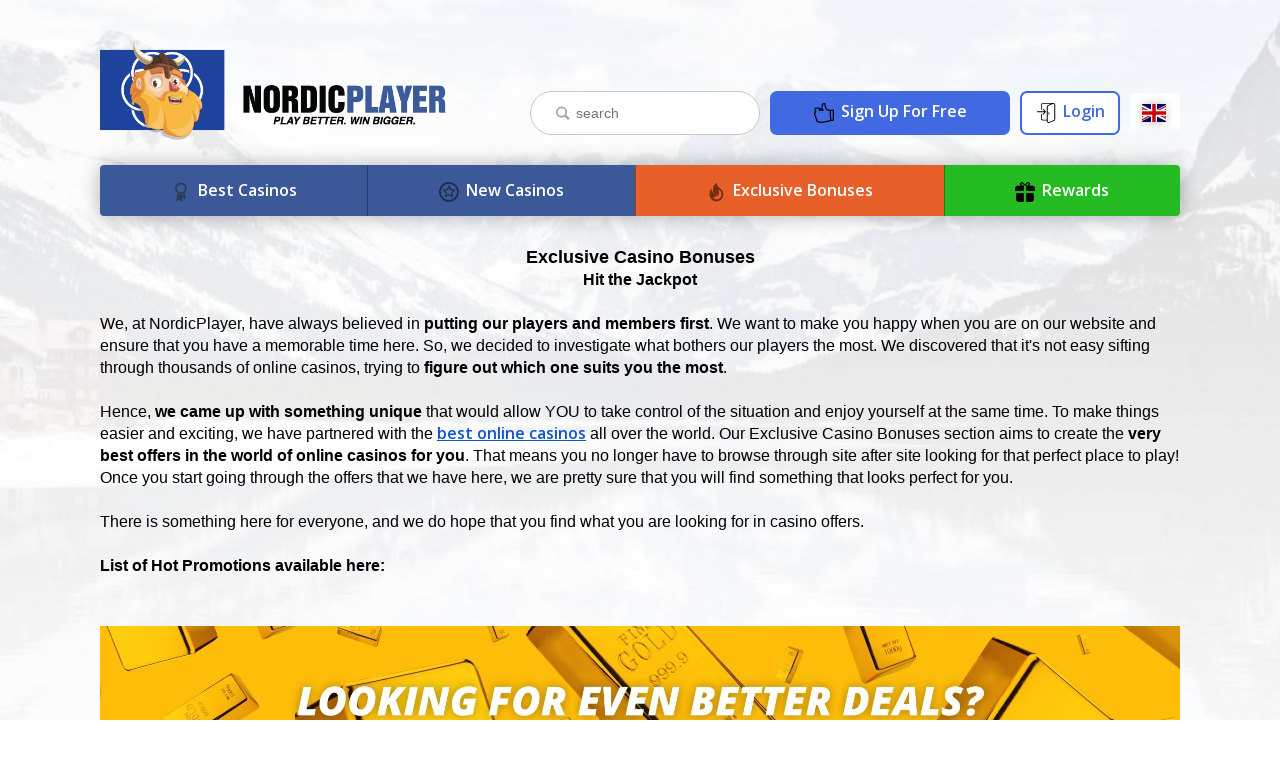

--- FILE ---
content_type: text/html; charset=UTF-8
request_url: https://nordicplayer.com/exclusive-casino-bonuses/
body_size: 14230
content:
<!DOCTYPE html>
<html>
<head> 
  <meta charset="UTF-8">
  <meta name="viewport" content="width=device-width, initial-scale=1, maximum-scale=1, user-scalable=no">
  <meta name="google-site-verification" content="3fatIxA0lBhQMOC2fbfpRDY5PfaK_3qcxgEh7lU1bHw" /> 
  <title>The Most Exclusive Casino Bonuses of 2025 – NordicPlayer.com</title>
  <meta name="description" content="Find the most exclusive online casino bonus offers, effortlessly. Just browse the below list to strike it rich… No strings attached!"> 
  <meta property="og:title" content="The Most Exclusive Casino Bonuses of 2025 – NordicPlayer.com" />
  <meta property="og:type" content="website" />
  <meta property="og:url" content="https://nordicplayer.com" />
  <meta property="og:image" content="https://nordicplayer.com/wp-content/themes/webspawn.de/favicons-en/favicon-32x32.png" />
  <meta property="og:description" content="Find the most exclusive online casino bonus offers, effortlessly. Just browse the below list to strike it rich… No strings attached!"> 
  <meta property="og:locale" content="en_US" />
   
  <meta property="og:site_name" content="NordicPlayer"/>  

  <!-- Google Fonts -->
  <link href="https://fonts.googleapis.com/css?family=Open+Sans:400,600" rel="stylesheet">

  <link rel="stylesheet" href="https://nordicplayer.com/wp-content/themes/webspawn.de/style.css">
  <link rel='dns-prefetch' href='//s.w.org' />
		<script type="text/javascript">
			window._wpemojiSettings = {"baseUrl":"https:\/\/s.w.org\/images\/core\/emoji\/11\/72x72\/","ext":".png","svgUrl":"https:\/\/s.w.org\/images\/core\/emoji\/11\/svg\/","svgExt":".svg","source":{"concatemoji":"https:\/\/nordicplayer.com\/wp-includes\/js\/wp-emoji-release.min.js?ver=5.0.22"}};
			!function(e,a,t){var n,r,o,i=a.createElement("canvas"),p=i.getContext&&i.getContext("2d");function s(e,t){var a=String.fromCharCode;p.clearRect(0,0,i.width,i.height),p.fillText(a.apply(this,e),0,0);e=i.toDataURL();return p.clearRect(0,0,i.width,i.height),p.fillText(a.apply(this,t),0,0),e===i.toDataURL()}function c(e){var t=a.createElement("script");t.src=e,t.defer=t.type="text/javascript",a.getElementsByTagName("head")[0].appendChild(t)}for(o=Array("flag","emoji"),t.supports={everything:!0,everythingExceptFlag:!0},r=0;r<o.length;r++)t.supports[o[r]]=function(e){if(!p||!p.fillText)return!1;switch(p.textBaseline="top",p.font="600 32px Arial",e){case"flag":return s([55356,56826,55356,56819],[55356,56826,8203,55356,56819])?!1:!s([55356,57332,56128,56423,56128,56418,56128,56421,56128,56430,56128,56423,56128,56447],[55356,57332,8203,56128,56423,8203,56128,56418,8203,56128,56421,8203,56128,56430,8203,56128,56423,8203,56128,56447]);case"emoji":return!s([55358,56760,9792,65039],[55358,56760,8203,9792,65039])}return!1}(o[r]),t.supports.everything=t.supports.everything&&t.supports[o[r]],"flag"!==o[r]&&(t.supports.everythingExceptFlag=t.supports.everythingExceptFlag&&t.supports[o[r]]);t.supports.everythingExceptFlag=t.supports.everythingExceptFlag&&!t.supports.flag,t.DOMReady=!1,t.readyCallback=function(){t.DOMReady=!0},t.supports.everything||(n=function(){t.readyCallback()},a.addEventListener?(a.addEventListener("DOMContentLoaded",n,!1),e.addEventListener("load",n,!1)):(e.attachEvent("onload",n),a.attachEvent("onreadystatechange",function(){"complete"===a.readyState&&t.readyCallback()})),(n=t.source||{}).concatemoji?c(n.concatemoji):n.wpemoji&&n.twemoji&&(c(n.twemoji),c(n.wpemoji)))}(window,document,window._wpemojiSettings);
		</script>
		<style type="text/css">
img.wp-smiley,
img.emoji {
	display: inline !important;
	border: none !important;
	box-shadow: none !important;
	height: 1em !important;
	width: 1em !important;
	margin: 0 .07em !important;
	vertical-align: -0.1em !important;
	background: none !important;
	padding: 0 !important;
}
</style>
<link rel='stylesheet' id='wp-block-library-css'  href='https://nordicplayer.com/wp-includes/css/dist/block-library/style.min.css?ver=5.0.22' type='text/css' media='all' />
<link rel='stylesheet' id='accordions_themes.Tabs.style-css'  href='https://nordicplayer.com/wp-content/plugins/accordions/assets/global/css/themesTabs.style.css?ver=5.0.22' type='text/css' media='all' />
<link rel='stylesheet' id='facebook-login-css'  href='https://nordicplayer.com/wp-content/plugins/wp-facebook-login/public/css/facebook-login.css?ver=1.1.6' type='text/css' media='all' />
<script type='text/javascript' src='https://nordicplayer.com/wp-includes/js/jquery/jquery.js?ver=1.12.4'></script>
<script type='text/javascript' src='https://nordicplayer.com/wp-includes/js/jquery/jquery-migrate.min.js?ver=1.4.1'></script>
<script type='text/javascript'>
/* <![CDATA[ */
var fbl = {"ajaxurl":"https:\/\/nordicplayer.com\/wp-admin\/admin-ajax.php","site_url":"https:\/\/nordicplayer.com","scopes":"email,public_profile","appId":"1838533723057260","l18n":{"chrome_ios_alert":"Please login into facebook and then click connect button again"}};
/* ]]> */
</script>
<script type='text/javascript' src='https://nordicplayer.com/wp-content/plugins/wp-facebook-login/public/js/facebook-login.js?ver=1.1.6'></script>
<script type='text/javascript'>
/* <![CDATA[ */
var wp_localized = {"ajax_url":"https:\/\/nordicplayer.com\/wp-admin\/admin-ajax.php","nonce":"9dcd84fd85"};
/* ]]> */
</script>
<script type='text/javascript' src='https://nordicplayer.com/wp-content/themes/webspawn.de/scripts/script-review.js?ver=5.0.22'></script>
<link rel='https://api.w.org/' href='https://nordicplayer.com/wp-json/' />
<link rel="EditURI" type="application/rsd+xml" title="RSD" href="https://nordicplayer.com/xmlrpc.php?rsd" />
<link rel="wlwmanifest" type="application/wlwmanifest+xml" href="https://nordicplayer.com/wp-includes/wlwmanifest.xml" /> 
<meta name="generator" content="WordPress 5.0.22" />
<link rel="canonical" href="https://nordicplayer.com/exclusive-casino-bonuses/" />
<link rel='shortlink' href='https://nordicplayer.com/?p=3005' />
<link rel="alternate" type="application/json+oembed" href="https://nordicplayer.com/wp-json/oembed/1.0/embed?url=https%3A%2F%2Fnordicplayer.com%2Fexclusive-casino-bonuses%2F" />
<link rel="alternate" type="text/xml+oembed" href="https://nordicplayer.com/wp-json/oembed/1.0/embed?url=https%3A%2F%2Fnordicplayer.com%2Fexclusive-casino-bonuses%2F&#038;format=xml" />

<!-- Global site tag (gtag.js) - Google Analytics -->
<script async src="https://www.googletagmanager.com/gtag/js?id=UA-123897974-1"></script>
<script>
/* 14.08.2018 activated */	
  window.dataLayer = window.dataLayer || [];
  function gtag(){dataLayer.push(arguments);}
  gtag('js', new Date());
 
  gtag('config', 'UA-123897974-1');
</script>
  
  <script>
/* 14.08.2018 deactivated	  
    (function(i,s,o,g,r,a,m){i['GoogleAnalyticsObject']=r;i[r]=i[r]||function(){
    (i[r].q=i[r].q||[]).push(arguments)},i[r].l=1*new Date();a=s.createElement(o),
    m=s.getElementsByTagName(o)[0];a.async=1;a.src=g;m.parentNode.insertBefore(a,m)
    })(window,document,'script','https://www.google-analytics.com/analytics.js','ga');
    ga('create', 'UA-82278939-1', 'auto');
    ga('send', 'pageview');
*/
  </script>

  <!-- Hotjar Tracking Code for http://nordicplayer.com -->
  <script>
    (function(h,o,t,j,a,r){
  	   h.hj=h.hj||function(){(h.hj.q=h.hj.q||[]).push(arguments)};
  	   h._hjSettings={hjid:264827,hjsv:5};
  	   a=o.getElementsByTagName('head')[0];
  	   r=o.createElement('script');r.async=1;
  	   r.src=t+h._hjSettings.hjid+j+h._hjSettings.hjsv;
       a.appendChild(r);
	})(window,document,'//static.hotjar.com/c/hotjar-','.js?sv=');  
  </script> 

  <link rel="apple-touch-icon" sizes="180x180" href="https://nordicplayer.com/wp-content/themes/webspawn.de/favicons-en/apple-touch-icon.png">
  <link rel="icon" type="image/png" href="https://nordicplayer.com/wp-content/themes/webspawn.de/favicons-en/favicon-32x32.png" sizes="32x32">
  <link rel="icon" type="image/png" href="https://nordicplayer.com/wp-content/themes/webspawn.de/favicons-en/android-chrome-192x192.png" sizes="192x192">
  <link rel="icon" type="image/png" href="https://nordicplayer.com/wp-content/themes/webspawn.de/favicons-en/favicon-16x16.png" sizes="16x16">
  <link rel="manifest" href="https://nordicplayer.com/wp-content/themes/webspawn.de/favicons-en/manifest.json">
  <link rel="mask-icon" href="https://nordicplayer.com/wp-content/themes/webspawn.de/favicons-en/safari-pinned-tab.svg" color="#5bbad5">
  <link rel="shortcut icon" href="https://nordicplayer.com/wp-content/themes/webspawn.de/favicons-en/favicon.ico">
  <meta name="msapplication-config" content="https://nordicplayer.com/wp-content/themes/webspawn.de/favicons-en/browserconfig.xml">
  <meta name="theme-color" content="#ffffff">

<style>

  .myScrollBtn {
     display: none;
     position: fixed;
     bottom: 20px;
     right: 30px;
     z-index: 99;
     border: none;
     outline: none;
     background-color: MediumTurquoise;    
     color: white;
     cursor: pointer;
     padding-top:4px; 
     padding-left: 26px;   
     border-radius: 10px; 
  }

  @media only screen and (max-width: 640px) {
     .myScrollBtn {
       right: 3px;   
     }
  }
 
  .myScrollBtn:hover {
     background-color: Turquoise;   
  }  
  
</style>
 
<script>
  // When the user scrolls down 20px from the top of the document, show the button
  window.onscroll = function() {scrollFunction()};

  function scrollFunction() {
    if (document.body.scrollTop > 20 || document.documentElement.scrollTop > 20) {
        document.getElementById("myBtn").style.display = "block";
    } else {
        document.getElementById("myBtn").style.display = "none";
    }
  }

  // When the user clicks on the button, scroll to the top of the document
  function topFunction() {
    document.body.scrollTop = 1;
    document.documentElement.scrollTop = 1;   
  }
</script>

<style>
/*
  .cristmas2017decoLeft{
     position: fixed;
     top: 0px;
     left: 0px;
     z-index: 0;  
     border: none;
     opacity: 0.8; 
     width: 10%;      
  } 
  .cristmas2017decoRight{ 
     position: fixed;
     top: 0px;
     right: 0px;
     z-index: 0;  
     border: none;
     opacity: 0.8; 
     width: 10%;   

_*/ 
/* for WM 2018 27.06.2018 */ 
  .WMdecoLeft{
     position: fixed;
     top: 0px;   
     left: 10px; 
     z-index: 0;  
     border: none;
     opacity: 0.8; 
     width: 16%;       
  }   

  .WMdecoRight{
     position: fixed;
     top: 0px;   
     right: 10px; 
     z-index: 0;  
     border: none;
     opacity: 0.8; 
     width: 16%;        
  }   
  
  @media only screen and (max-width: 1400px) {
    .WMdecoLeft{
	  left: 0px; 	
      width: 10%;       
    }   
    .WMdecoRight{
	 right: 0px; 	 
     width: 10%;           
    }
  }
  
</style>

</head> 

<!--
<body style="background-image: 
url('https://nordicplayer.com/wp-content/themes/webspawn.de/images/ChristmasDeco2017_small_improved.jpg'),   
url('https://nordicplayer.com/wp-content/uploads/2017/01/background-1-1024x728.jpg'),
url('https://nordicplayer.com/wp-content/themes/webspawn.de/images/ChristmasDeco2017_small_improved.jpg') ; 
background-position: left top, center top, right top;  
background-size: 20%, 100%, 20%;">    

WM Bet 
<body style="background-image:  url('https://nordicplayer.com/wp-content/themes/webspawn.de/images/WM1XBet_background.jpg') ;">
<p align="center">
  <iframe allowtransparency="true" src="https://media.mybet.com/ad.aspx?bid=4461&pid=6541168" 
    width="970" height="230" marginwidth="0" marginheight="0" hspace="0" vspace="0" frameborder="0" scrolling="no">
  </iframe>
</p>
<!-- not works smoothly in mobile
  <button onclick="topFunction()" id="myBtn" title="Go to top" class="myScrollBtn"> 
    <img src="https://nordicplayer.com/wp-content/themes/webspawn.de/images/white-select-arrow-up.png" Style="width:50%">  
  </button>  

NC_1_norm.jpg
 <img src="https://nordicplayer.com/wp-content/themes/webspawn.de/images/ChristmasDeco2017_small_improved.jpg" class="cristmas2017decoLeft">   
 <img src="https://nordicplayer.com/wp-content/themes/webspawn.de/images/ChristmasDeco2017_small_improved.jpg" class="cristmas2017decoRight">      

  <a href="http://refpa.top/L?tag=d_50517m_97c_npbranding&site=50517&ad=97" target="_blank"> 
     <img src="https://nordicplayer.com/wp-content/themes/webspawn.de/images/WM1XBet_left.jpg" class="WMdecoLeft" alt="WM Bet">     
  </a>
  <a href="http://refpa.top/L?tag=d_50517m_97c_npbranding&site=50517&ad=97" target="_blank"> 
     <img src="https://nordicplayer.com/wp-content/themes/webspawn.de/images/WM1XBet_right.jpg" class="WMdecoRight" alt="WM Bet">      
  </a>
-->  

<body style="background-image:  url('https://nordicplayer.com/wp-content/uploads/2017/01/background-1-1024x728.jpg')">
  <a href="#" style="display:none">Go to top</a>  
   
  <a href="#top" id="myBtn" class="myScrollBtn"> 
    <img src="https://nordicplayer.com/wp-content/themes/webspawn.de/images/white-select-arrow-up.png" style="width:50%">           
  </a>        
  
  <div class="u-contentwrap" id="scrollfix">

	<style>

		.mobile-banner {
			color: white;
			font-size: 22px;
			background-color: rgba(0,0,0,0.8);
			background-size: cover;
			background-position: center;
			width: auto;
			display: none;
			justify-content: center;
			align-items: center;
			padding: 70px 20px;
			text-align: center;
			background-blend-mode: overlay;
		}

		@media screen and (max-width: 600px) {
			.mobile-banner {
				display: flex;
			}
			.desktop-banner {
				display: none;
			}
		}

		.o-language-select {
			display: flex;
			justify-content: flex-start;
			align-items: flex-end;
			width: 100%;
			max-width: 1080px;
			padding: 0 0px;
			box-sizing: border-box;
			padding-top: 0px; 
			flex-direction: column;
			font-size: 14px;
		}
		.o-language-select__container {
			display: flex;
			flex-direction: column;
			height: 40px;
			overflow: hidden;
		}
		.o-language-select__trigger {
			height: 40px;
			width: 50px;  
			padding: 10px 12px;
			box-sizing: border-box;
			box-shadow: 0 0 20px 0 rgba(0,0,0,0.13);
			border-radius: 3px;
			background-color: white;
			display: flex;
			justify-content: space-between;
			cursor: pointer;
			user-select: none;
			flex-shrink: 0;
		}
		.o-language-select__trigger:hover {
			background-color: #f0f0f0;
		}
		.o-language-select__trigger__left {
			display: flex;
			align-items: center;
		}
		.o-language-select__trigger__icon, .o-language-select__dropdown__item__icon {
			height: 18px;
			margin-right: 0px; 
			box-shadow: 0 0 8px 0 rgba(0,0,0,0.24);
		}
		.o-language-select__trigger__right {
			font-size: 12px;
			color: #E20009;
		}
		.o-language-select__dropdown {
			margin-top: 5px;
			width: 50px;  
			flex-shrink: 0;
			box-shadow: 0 0 20px 0 rgba(0,0,0,0.13);
			border-radius: 3px;
			background-color: white;
			z-index: 20;
			cursor: pointer;
		}
		.o-language-select__dropdown__item {
			padding: 10px 12px;
			width: 100%;
			font-size: 14px;
			box-sizing: border-box;
			border-bottom: 1px solid #E6E6E6;
		}
		.o-language-select__dropdown__item:last-child {
			border-bottom: none;
		}
		.o-language-select__dropdown__item:hover {
			background-color: #f0f0f0;
		}
		.o-language-select__dropdown__item {
			display: flex;
			align-items: center;
		}
		@media screen and (max-width:1140px) {
			.o-language-select {
				padding: 0 30px;
				padding-top: 25px;
			}
		}
		@media screen and (max-width:600px) {
			.o-language-select {
				padding: 0 15px;
				padding-top: 25px;
			}
		}
	</style>  

    <!-- dropdown Desktop -->
    <div class="u-desktopnavvisible">

          <div class="u-space-40"></div>    

          <div  class="o-nav__dropdown" id="dropdown-casinoofthemonth">
                 

              <a href="https://nordicplayer.com/casino-of-the-month" class="o-button o-button--marine o-button--dropdown">
                  <img src="https://nordicplayer.com/wp-content/themes/webspawn.de/images/casino-of-the-month-icon.svg" class="o-nav__link__icon">
                  Casino of the Month 
              </a> 		
              <a href="https://nordicplayer.com/online-casinos" class="o-button o-button--marine o-button--dropdown"> 
                  <img src="https://nordicplayer.com/wp-content/themes/webspawn.de/images/previous-nav-icon.svg" class="o-nav__link__icon" />
                  Previous Nominees 
              </a>
                            <a href="https://nordicplayer.com/pokies" class="o-button o-button--marine o-button--dropdown">
                  <img src="https://nordicplayer.com/wp-content/themes/webspawn.de/images/kangaroo-icon.png" class="o-nav__link__icon" />
                  Pokies   
              </a>
                
          </div>
           
          <div  class="o-nav__dropdown" id="dropdown-newcomerofthemonth">

                

              <a href="https://nordicplayer.com/newcomer-of-the-month" class="o-button o-button--marine o-button--dropdown">
                  <img src="https://nordicplayer.com/wp-content/themes/webspawn.de/images/newcomer-of-the-month-icon.svg" class="o-nav__link__icon">
                  Newcomer of the Month              </a>


              <a href="https://nordicplayer.com/new-online-casinos" class="o-button o-button--marine o-button--dropdown">
                  <img src="https://nordicplayer.com/wp-content/themes/webspawn.de/images/previous-nav-icon.svg" class="o-nav__link__icon" />
                  Previous Newcomers              </a>
              <a href="https://nordicplayer.com/casino-games" class="o-button o-button--marine o-button--dropdown"> 
                  <img src="https://nordicplayer.com/wp-content/themes/webspawn.de/images/games-nav-icon.svg" class="o-nav__link__icon">
                  Game Releases 
              </a>
          </div>
          
          <div  class="o-nav__dropdown" id="dropdown-hotpromotions">   

                

              <a href="https://nordicplayer.com/free-spins" class="o-button o-button--orange o-button--dropdown">
                  <img src="https://nordicplayer.com/wp-content/themes/webspawn.de/images/slotgame-icon.png" class="o-nav__link__icon" />
                  Free Spins 
              </a>
              <a href="https://nordicplayer.com/free-money" class="o-button o-button--orange o-button--dropdown">
                  <img src="https://nordicplayer.com/wp-content/themes/webspawn.de/images/free-money-icon.png" class="o-nav__link__icon" />
                  Free Money  
              </a>
              <a href="https://nordicplayer.com/deposit-bonuses" class="o-button o-button--orange o-button--dropdown">
                  <img src="https://nordicplayer.com/wp-content/themes/webspawn.de/images/bank-icon.png" class="o-nav__link__icon" />  
                  Deposit Bonuses  
              </a>
          </div> 


<!-- 07.12.2017 moved login under rewards-->  
          <div  class="o-nav__dropdown" id="dropdown-rewardsforreviews">

             <a href="https://nordicplayer.com/rewards-for-reviews" class="o-button o-button--green o-button--dropdown"> 
                 <img src="https://nordicplayer.com/wp-content/themes/webspawn.de/images/rewards-icon.svg" class="o-nav__link__icon"> 
                 Rewards for Reviews 
             </a>        

              <a href="https://nordicplayer.com/reviews-overview" class="o-button o-button--green o-button--dropdown">  
                 <img src="https://nordicplayer.com/wp-content/themes/webspawn.de/images/review_icon.svg" class="o-nav__link__icon" />  
                 Reviews Overview</a> 
         
          </div>
 
<!-- 23.09.2017 Game Releases are not dropdown any more
        <div  class="o-nav__dropdown" id="dropdown-gamereleases">
            <a href="https://nordicplayer.com/casino-games" class="o-button o-button--dropdown">
                <img src="https://nordicplayer.com/wp-content/themes/webspawn.de/images/games-nav-icon.svg" class="o-nav__link__icon" />
                Game Releases            </a>
        </div>
-->        
        </div>

        <div class="o-container u-desktopnavvisible">
            <!-- 25.10.2017 removed space waste <div class="u-space-50"></div> --> 
 
            <!-- Above Navigation -->
            <div class="row">

              <div class="o-topnav">
				<a class="logo-container" href="https://nordicplayer.com">
                  	<img class="o-topnav__logo" src="https://nordicplayer.com/wp-content/uploads/2019/02/NordicPlayer_International_logo643_186.png" alt="Nordicplayer Logo"/> 
				</a>

                <div class="o-topnav__right" style="display: flex; align-items: center">

<!-- 07.12.2017 like button was not beeing seen and used anyway
                  <div class="fb-like" data-href="https://www.facebook.com/nordicplayerofficial/" data-layout="button" 
                    data-action="like" data-size="large" data-show-faces="false" data-share="false" 
                    style="align-self: center; margin-right: 10px"> 
                  </div>
-->
<!-- 07.12.2017 moved login under rewards

                  
                  <a href="https://nordicplayer.com/create-account" class="o-topnav__button o-topnav__button--signup">Sign Up</a>

                  <a href="https://nordicplayer.com/login" class="o-topnav__button o-topnav__button--login">Login</a>

                   
--> 
                  <form class="o-search js-search-form" action="" method="POST" style="display: flex; align-items: stretch;">    
                    <img src="https://nordicplayer.com/wp-content/themes/webspawn.de/images/search-icon.svg" class="o-search__icon">
                    <input class="o-search__input js-search-field" type="text" placeholder="search"> 
                  </form> 

                  <div style="min-width:10px"></div>  


                              
                  <a href="https://nordicplayer.com/create-account" class="o-button o-button--primary o-button--royalblue"  
                      style="border-radius:7px; min-width:240px">       
                      <img src="https://nordicplayer.com/wp-content/themes/webspawn.de/images/signup_thumbup.svg" class="o-nav__link__icon" />   
                      Sign Up For Free</a>      
                  
                  <div style="min-width:10px"></div>
                  
                  <a href="https://nordicplayer.com/login" class="o-button o-button--primary o-button--white"  
                     style="border-radius:7px; min-width:100px">           
                     <img src="https://nordicplayer.com/wp-content/themes/webspawn.de/images/login_door.svg" class="o-nav__link__icon" />              
                     Login</a>   

             

                  <div style="min-width:10px"></div>                     

                                   <div class="o-language-select" id="language-select" style="padding-bottom: 0px">    
                    <div class="o-language-select__container" id="language-select-container">  
                      <div class="o-language-select__trigger" id="language-select-trigger">
					    <div class="o-language-select__trigger__left">
						  <img src="https://nordicplayer.com/wp-content/themes/webspawn.de/images/flags/en.svg" class="o-language-select__trigger__icon">
							 <!--English-->
						</div>
						<!--<p class="o-language-select__trigger__right">Change Language</p> -->
					  </div>
					  <div class="o-language-select__dropdown" id="language-select-dropdown">
					    							<!--  <a href="http://no.nordicplayer.com/" class="o-language-select__dropdown__item">  -->
						  <a href="//no.nordicplayer.com" class="o-language-select__dropdown__item">	
							<img src="https://nordicplayer.com/wp-content/themes/webspawn.de/images/flags/no.svg" 
							  class="o-language-select__dropdown__item__icon"><!--Norwegian-->
						  </a>
												 
	<!-- <a href="http://dk.nordicplayer.com" class="o-language-select__dropdown__item"> --> 
						  <a href="//dk.nordicplayer.com" class="o-language-select__dropdown__item">
						    <img src="https://nordicplayer.com/wp-content/themes/webspawn.de/images/flags/dk.svg" 
						      class="o-language-select__dropdown__item__icon"><!--Danish -->
						  </a>
													<!-- <a href="http://fi.nordicplayer.com" class="o-language-select__dropdown__item"> -->
						  <a href="//fi.nordicplayer.com" class="o-language-select__dropdown__item">
						    <img src="https://nordicplayer.com/wp-content/themes/webspawn.de/images/flags/fi.svg" 
						      class="o-language-select__dropdown__item__icon"><!--Finnish -->
						  </a>
												    <!-- <a href="http://se.nordicplayer.com" class="o-language-select__dropdown__item"> -->									
						  <a href="//se.nordicplayer.com" class="o-language-select__dropdown__item">
						    <img  src="https://nordicplayer.com/wp-content/themes/webspawn.de/images/flags/se.svg" 
						      class="o-language-select__dropdown__item__icon"><!--Swedish  -->
						  </a>
					     
					  </div>
                    </div> <!-- o-language-select__container" id="language-select-container --> 
                  </div> <!-- class="o-language-select" id="language-select" -->
                   
                  <script>
					var languageOpen = false;
					document.getElementById('language-select-trigger').addEventListener('click', function(event){
						if(!languageOpen) {
							document.getElementById('language-select-container').style.overflow = 'visible';
							event.stopPropagation();
							document.body.addEventListener('click',function(){
								document.getElementById('language-select-container').style.overflow = 'hidden';
								languageOpen = false;
							});
							languageOpen = true;
						}
						else {
							document.getElementById('language-select-container').style.overflow = 'hidden';
							languageOpen = false;
						}
				     });
				   </script>
  
   
                </div> <!-- class="o-topnav__right" -->

              </div> <!-- class="o-topnav"  -->

            </div> <!-- class="row" end above navigation-->
 
            <!-- Begin top Navigation -->   
            <div class="row">
              <div class="u-space-20"></div>

              <div class="o-nav">
                <!-- casino-of-the-month replaced by best-online-casino -->  
                <!-- change rolled back casino-of-the-month replaced by best-online-casino -->                          
                <a href="https://nordicplayer.com/casino-of-the-month" class="o-nav__link dropdown-trigger o-button--primary o-button--marine" dropdown-target="casinoofthemonth">
                    <img src="https://nordicplayer.com/wp-content/themes/webspawn.de/images/casino-of-the-month-icon.svg" class="o-nav__link__icon">
                    Best Casinos 
                </a>
 
                <a href="https://nordicplayer.com/newcomer-of-the-month" class="o-nav__link dropdown-trigger o-button--primary o-button--marine" dropdown-target="newcomerofthemonth">
                    <img src="https://nordicplayer.com/wp-content/themes/webspawn.de/images/newcomer-of-the-month-icon.svg" class="o-nav__link__icon">
                    New Casinos                </a>
 
                <a href="https://nordicplayer.com/exclusive-casino-bonuses" class="o-nav__link dropdown-trigger o-button--primary o-button--orange" dropdown-target="hotpromotions">  
                    <img src="https://nordicplayer.com/wp-content/themes/webspawn.de/images/promotions-icon.svg" class="o-nav__link__icon"> 
                    Exclusive Bonuses   
                </a> 

                <a href="https://nordicplayer.com/rewards-for-reviews" class="o-nav__link dropdown-trigger o-button--primary o-button--green" dropdown-target="rewardsforreviews"> 
                    <img src="https://nordicplayer.com/wp-content/themes/webspawn.de/images/gift-package-icon.png" class="o-nav__link__icon"> 
                    Rewards                </a>
  

<!-- 23.09.2017 no news needed, nonly game releases
                        <a href="https://nordicplayer.com/news" class="o-nav__link dropdown-trigger o-button--primary" dropdown-target="gamereleases">
                            <img src="https://nordicplayer.com/wp-content/themes/webspawn.de/images/news-icon.svg" class="o-nav__link__icon">
                            Latest News                        </a>
-->
<!-- 01.10.2017, no life, so deactivate it 
                        <a href="https://nordicplayer.com/community" class="o-nav__link o-button--primary">
                            <img src="https://nordicplayer.com/wp-content/themes/webspawn.de/images/community-icon.svg" class="o-nav__link__icon">
                            Community                        </a>
-->

              </div> 
            </div>
            <div class="u-space-30"></div>
        </div>

        <div class="o-mobilenav" id="mobilenav">
            
            <form class="o-search js-search-form o-search--full" action="" method="POST" >
                <img src="https://nordicplayer.com/wp-content/themes/webspawn.de/images/search-icon.svg" class="o-search__icon">
                <input class="o-search__input js-search-field" type="text" placeholder="search" style="width: 100%">
            </form>


            <div class="o-mobilenav__normalbuttons" style="padding-bottom:13px">  
                				
                <a href="https://nordicplayer.com/casino-of-the-month" class="o-button o-button--marine o-button--mobilenav" >
                    <img src="https://nordicplayer.com/wp-content/themes/webspawn.de/images/casino-of-the-month-icon.svg" class="o-nav__link__icon">
                    Casino of the Month                </a> 
                <a href="https://nordicplayer.com/online-casinos" class="o-button o-button--marine o-button--mobilenav" >
                    <img src="https://nordicplayer.com/wp-content/themes/webspawn.de/images/previous-nav-icon.svg" class="o-nav__link__icon">
                    Previous Nominees                </a>
                                  <a href="https://nordicplayer.com/pokies" class="o-button o-button--marine o-button--mobilenav" >
                    <img src="https://nordicplayer.com/wp-content/themes/webspawn.de/images/kangaroo-icon.png" class="o-nav__link__icon" /> 
                    Pokies 
                  </a>   
                 

                  
                
                <a href="https://nordicplayer.com/newcomer-of-the-month" class="o-button o-button--marine o-button--mobilenav" >
                    <img src="https://nordicplayer.com/wp-content/themes/webspawn.de/images/newcomer-of-the-month-icon.svg" class="o-nav__link__icon">
                    Newcomer of the Month                </a>
                <a href="https://nordicplayer.com/new-online-casinos" class="o-button o-button--marine o-button--mobilenav" >
                    <img src="https://nordicplayer.com/wp-content/themes/webspawn.de/images/previous-nav-icon.svg" class="o-nav__link__icon">
                    Previous Newcomers                </a>
                <a href="https://nordicplayer.com/casino-games" class="o-button o-button--marine o-button--mobilenav" > 
                    <img src="https://nordicplayer.com/wp-content/themes/webspawn.de/images/games-nav-icon.svg" class="o-nav__link__icon">
                    Game Releases                </a>                
                <a href="https://nordicplayer.com/exclusive-casino-bonuses" class="o-button o-button--orange o-button--mobilenav" >
                    <img src="https://nordicplayer.com/wp-content/themes/webspawn.de/images/promotions-icon.svg" class="o-nav__link__icon">
                    Exclusive Bonuses                </a>

                  

                <a href="https://nordicplayer.com/free-spins" class="o-button o-button--orange o-button--mobilenav">
                    <img src="https://nordicplayer.com/wp-content/themes/webspawn.de/images/slotgame-icon.png" class="o-nav__link__icon" />
                    Free Spins 
                </a>
                <a href="https://nordicplayer.com/free-money" class="o-button o-button--orange o-button--mobilenav">
                    <img src="https://nordicplayer.com/wp-content/themes/webspawn.de/images/free-money-icon.png" class="o-nav__link__icon" />
                    Free Money  
                </a>
                <a href="https://nordicplayer.com/deposit-bonuses" class="o-button o-button--orange o-button--mobilenav">
                    <img src="https://nordicplayer.com/wp-content/themes/webspawn.de/images/bank-icon.png" class="o-nav__link__icon" />  
                    Deposit Bonuses  
                </a>
                
                <a href="https://nordicplayer.com/rewards-for-reviews" class="o-button o-button--green o-button--mobilenav" > 
                    <img src="https://nordicplayer.com/wp-content/themes/webspawn.de/images/rewards-icon.svg" class="o-nav__link__icon">
                    Rewards for Reviews                </a>

                <a href="https://nordicplayer.com/reviews-overview" class="o-button o-button--green o-button--mobilenav">  
                   <img src="https://nordicplayer.com/wp-content/themes/webspawn.de/images/review_icon.svg" class="o-nav__link__icon" />  
                   Reviews Overview                </a>   

<!-- 23.09.2017 no Latest News needed                
                <a href="https://nordicplayer.com/news" class="o-button o-button--mobilenav" >
                    <img src="https://nordicplayer.com/wp-content/themes/webspawn.de/images/news-icon.svg" class="o-nav__link__icon">
                    Latest News                </a>
-->                

<!-- 23.02.2018                
                <a href="https://nordicplayer.com/community" class="o-button o-button--mobilenav" >
                    <img src="https://nordicplayer.com/wp-content/themes/webspawn.de/images/community-icon.svg" class="o-nav__link__icon">
                    Community                </a>
-->                
            </div> <!-- class="o-mobilenav__normalbuttons" --> 

              
<!-- 17.12.2017 like button was not beeing seen and used anyway				
                <div class="fb-like" data-href="https://www.facebook.com/nordicplayerofficial/" data-layout="button" data-action="like" data-size="large" data-show-faces="false" data-share="false" style="align-self: center;
                 margin-right: 10px"></div>
--> 
                          <a href="https://nordicplayer.com/create-account" class="o-topnav__button o-button--royalblue">   
                <img src="https://nordicplayer.com/wp-content/themes/webspawn.de/images/signup_thumbup.svg" class="o-nav__link__icon" />                 
                Sign Up For Free</a> 
              <a href="https://nordicplayer.com/login" class="o-topnav__button o-button--white">     
                <img src="https://nordicplayer.com/wp-content/themes/webspawn.de/images/login_door.svg" class="o-nav__link__icon" />
                Login</a>
             

            <div class="u-space-80"></div>  

            <a href="#" class="o-mobilenav__close" id="mobilenav-close">
                <img src="https://nordicplayer.com/wp-content/themes/webspawn.de/images/mobilenav-close-icon.png" class="o-mobilenav__close__icon">
                Close            </a>
        </div> <!-- class="o-mobilenav" id="mobilenav" -->

        <div class="o-container u-mobilenavvisible">
            <!-- 17.12.2017 removed space waste<div class="u-space-40"></div> -->

            <div class="row"> 
				<div style="display:flex">   
				<a class="logo-container" href="https://nordicplayer.com" style="min-width:80%">   
					<img class="o-topnav__logo" style="max-width:91%" src="https://nordicplayer.com/wp-content/uploads/2019/02/NordicPlayer_International_logo643_186.png" />  
				</a>

                <!-- language-select for mobile version -->
                 <div class="o-language-select" id="language-select-mb" style="padding-bottom: 13px">    
                    <div class="o-language-select__container" id="language-select-container-mb">  
                      <div class="o-language-select__trigger" id="language-select-trigger-mb">
					    <div class="o-language-select__trigger__left">
						  <img src="https://nordicplayer.com/wp-content/themes/webspawn.de/images/flags/en.svg" class="o-language-select__trigger__icon">

						</div> 
						
					  </div>
					  <div class="o-language-select__dropdown" id="language-select-dropdown-mb">
					    							<!--  <a href="http://no.nordicplayer.com/" class="o-language-select__dropdown__item">  -->
						  <a href="//no.nordicplayer.com" class="o-language-select__dropdown__item">	
							<img src="https://nordicplayer.com/wp-content/themes/webspawn.de/images/flags/no.svg" 
							  class="o-language-select__dropdown__item__icon">
						  </a>
												 
	<!-- <a href="http://dk.nordicplayer.com" class="o-language-select__dropdown__item"> -->
						  <a href="//dk.nordicplayer.com" class="o-language-select__dropdown__item">
						    <img src="https://nordicplayer.com/wp-content/themes/webspawn.de/images/flags/dk.svg" 
						      class="o-language-select__dropdown__item__icon">
						  </a>
													<!-- <a href="http://fi.nordicplayer.com" class="o-language-select__dropdown__item"> -->
						  <a href="//fi.nordicplayer.com" class="o-language-select__dropdown__item">
						    <img src="https://nordicplayer.com/wp-content/themes/webspawn.de/images/flags/fi.svg" 
						      class="o-language-select__dropdown__item__icon">
						  </a>
												    <!-- <a href="http://se.nordicplayer.com" class="o-language-select__dropdown__item"> -->									
						  <a href="//se.nordicplayer.com" class="o-language-select__dropdown__item">
						    <img  src="https://nordicplayer.com/wp-content/themes/webspawn.de/images/flags/se.svg" 
						      class="o-language-select__dropdown__item__icon">  
						  </a>
					     
					  </div>
                    </div> <!-- o-language-select__container" id="language-select-container --> 
                  </div> <!-- class="o-language-select" id="language-select" -->
                   
                  <script>
					var languageOpen = false;
					document.getElementById('language-select-trigger-mb').addEventListener('click', function(event){
						if(!languageOpen) {
							document.getElementById('language-select-container-mb').style.overflow = 'visible';
							event.stopPropagation();
							document.body.addEventListener('click',function(){
								document.getElementById('language-select-container-mb').style.overflow = 'hidden';
								languageOpen = false;
							});
							languageOpen = true;
						}
						else {
							document.getElementById('language-select-container-mb').style.overflow = 'hidden';
							languageOpen = false;
						}
				     });
				   </script>
    
                </div>
                 
                <p class="o-mobilenav__trigger">
                    <a href="#" class="o-button o-button--marine o-button--mobilenavtrigger" id="mobilenav-trigger">Menu                    <img src="https://nordicplayer.com/wp-content/themes/webspawn.de/images/menu-icon.png" class="o-mobilenav__buttonicon">
                    </a> 
                </p>
            </div>
        </div>

        <div class="o-container u-tabletnavvisible">
            <!-- 17.12.2017 removed space waste<div class="u-space-40"></div> -->
 
            <div class="row">

                <div class="o-topnav">
					<a href="https://nordicplayer.com">
						<img class="o-topnav__logo" src="https://nordicplayer.com/wp-content/uploads/2019/02/NordicPlayer_International_logo643_186.png" /> 
					</a>

                <div class="o-topnav__right" style="display: flex; align-items: center">

                  <form class="o-search js-search-form" action="" method="POST" style="display: flex; align-items: stretch;">    
                    <img src="https://nordicplayer.com/wp-content/themes/webspawn.de/images/search-icon.svg" class="o-search__icon">
                    <input class="o-search__input js-search-field" type="text" placeholder="search"> 
                  </form> 

                  <div style="min-width:10px"></div>  

                </div> <!-- class="o-topnav__right" -->

              </div> <!-- class="o-topnav"  -->
            </div> <!-- class="row" end above navigation-->

 
            <div class="row" style="display: flex; align-items: center; max-height:40px"> 
			  <div style="min-width:30%"></div>	   
                                
                  <a href="https://nordicplayer.com/create-account" class="o-button o-button--royalblue"  
                      style="border-radius:7px; min-width:240px">       
                      <img src="https://nordicplayer.com/wp-content/themes/webspawn.de/images/signup_thumbup.svg" class="o-nav__link__icon" />   
                      Sign Up For Free</a>     
                  
                  <div style="min-width:10px"></div>
                  
                  <a href="https://nordicplayer.com/login" class="o-button o-button--white"  
                     style="border-radius:7px; min-width:100px">           
                     <img src="https://nordicplayer.com/wp-content/themes/webspawn.de/images/login_door.svg" class="o-nav__link__icon" />              
                     Login</a>   

             

                  <div style="min-width:10px"></div>                     

                  <!-- language-select for tablet version -->
                 <div class="o-language-select" id="language-select-tbl" style="padding-bottom: 13px">     
                    <div class="o-language-select__container" id="language-select-container-tbl">  
                      <div class="o-language-select__trigger" id="language-select-trigger-tbl">
					    <div class="o-language-select__trigger__left">
						  <img src="https://nordicplayer.com/wp-content/themes/webspawn.de/images/flags/en.svg" class="o-language-select__trigger__icon">

						</div>

					  </div>
					  <div class="o-language-select__dropdown" id="language-select-dropdown-tbl">
					    							<!--  <a href="http://no.nordicplayer.com/" class="o-language-select__dropdown__item">  -->
						  <a href="//no.nordicplayer.com" class="o-language-select__dropdown__item">	
							<img src="https://nordicplayer.com/wp-content/themes/webspawn.de/images/flags/no.svg" 
							  class="o-language-select__dropdown__item__icon">
						  </a>
												 
	<!-- <a href="http://dk.nordicplayer.com" class="o-language-select__dropdown__item"> -->
						  <a href="//dk.nordicplayer.com" class="o-language-select__dropdown__item">
						    <img src="https://nordicplayer.com/wp-content/themes/webspawn.de/images/flags/dk.svg" 
						      class="o-language-select__dropdown__item__icon">
						  </a>
													<!-- <a href="http://fi.nordicplayer.com" class="o-language-select__dropdown__item"> -->
						  <a href="//fi.nordicplayer.com" class="o-language-select__dropdown__item">
						    <img src="https://nordicplayer.com/wp-content/themes/webspawn.de/images/flags/fi.svg" 
						      class="o-language-select__dropdown__item__icon">
						  </a>
												    <!-- <a href="http://se.nordicplayer.com" class="o-language-select__dropdown__item"> -->									
						  <a href="//se.nordicplayer.com" class="o-language-select__dropdown__item">
						    <img  src="https://nordicplayer.com/wp-content/themes/webspawn.de/images/flags/se.svg" 
						      class="o-language-select__dropdown__item__icon">  
						  </a>
					     
					  </div>
                    </div> <!-- o-language-select__container" id="language-select-container --> 
                  </div> <!-- class="o-language-select" id="language-select" -->
                   
                  <script>
					var languageOpen = false;
					document.getElementById('language-select-trigger-tbl').addEventListener('click', function(event){
						if(!languageOpen) {
							document.getElementById('language-select-container-tbl').style.overflow = 'visible';
							event.stopPropagation();
							document.body.addEventListener('click',function(){
								document.getElementById('language-select-container-tbl').style.overflow = 'hidden';
								languageOpen = false;
							});
							languageOpen = true;
						}
						else {
							document.getElementById('language-select-container-tbl').style.overflow = 'hidden';
							languageOpen = false;
						}
				     });
				   </script>
   
   
            </div> <!-- class="row" end above navigation--> 


            
            <div class="row">
                <div class="o-tabletnav">

                    <a href="#" class="o-nav__link o-button--marine o-button--tabletnavtrigger" id="tabletnav-trigger">Menu                    <img src="https://nordicplayer.com/wp-content/themes/webspawn.de/images/menu-icon.png" class="o-mobilenav__buttonicon">
                    </a>
                </div>
            </div>
             
            <div class="o-tabletnav__dropdown" id="tablet-dropdown">
                				
                <a href="https://nordicplayer.com/casino-of-the-month" class="o-button o-button--marine o-button--tabletnav" >
                    <img src="https://nordicplayer.com/wp-content/themes/webspawn.de/images/casino-of-the-month-icon.svg" class="o-nav__link__icon">
                    Casino of the Month                </a>
                <a href="https://nordicplayer.com/online-casinos" class="o-button o-button--marine o-button--tabletnav" >
                    <img src="https://nordicplayer.com/wp-content/themes/webspawn.de/images/previous-nav-icon.svg" class="o-nav__link__icon">
                    Previous Nominees                </a>
                                  <a href="https://nordicplayer.com/pokies" class="o-button o-button--marine o-button--tabletnav" >
                    <img src="https://nordicplayer.com/wp-content/themes/webspawn.de/images/kangaroo-icon.png" class="o-nav__link__icon" /> 
                    Pokies 
                  </a>    
                
                                   
                
                <a href="https://nordicplayer.com/newcomer-of-the-month" class="o-button o-button--marine o-button--tabletnav" >
                    <img src="https://nordicplayer.com/wp-content/themes/webspawn.de/images/newcomer-of-the-month-icon.svg" class="o-nav__link__icon">
                    Newcomer of the Month 
                </a>
                <a href="https://nordicplayer.com/new-online-casinos" class="o-button o-button--marine o-button--tabletnav" >
                    <img src="https://nordicplayer.com/wp-content/themes/webspawn.de/images/previous-nav-icon.svg" class="o-nav__link__icon">
                    Previous Newcomers                </a>
                <a href="https://nordicplayer.com/casino-games" class="o-button o-button--marine o-button--tabletnav" > 
                    <img src="https://nordicplayer.com/wp-content/themes/webspawn.de/images/games-nav-icon.svg" class="o-nav__link__icon">
                    Game Releases                </a>   
                <a href="https://nordicplayer.com/exclusive-casino-bonuses" class="o-button o-button--orange o-button--tabletnav" > 
                    <img src="https://nordicplayer.com/wp-content/themes/webspawn.de/images/promotions-icon.svg" class="o-nav__link__icon">
                    Exclusive Bonuses                </a>
                
                  
                
                <a href="https://nordicplayer.com/free-spins" class="o-button o-button--orange o-button--tabletnav">
                    <img src="https://nordicplayer.com/wp-content/themes/webspawn.de/images/slotgame-icon.png" class="o-nav__link__icon" />
                    Free Spins 
                </a>
                <a href="https://nordicplayer.com/free-money" class="o-button o-button--orange o-button--tabletnav">
                    <img src="https://nordicplayer.com/wp-content/themes/webspawn.de/images/free-money-icon.png" class="o-nav__link__icon" />
                    Free Money  
                </a>
                <a href="https://nordicplayer.com/deposit-bonuses" class="o-button o-button--orange o-button--tabletnav">
                    <img src="https://nordicplayer.com/wp-content/themes/webspawn.de/images/bank-icon.png" class="o-nav__link__icon" />  
                    Deposit Bonuses  
                </a>                
                 
                <a href="https://nordicplayer.com/rewards-for-reviews" class="o-button o-button--green o-button--tabletnav" >
                    <img src="https://nordicplayer.com/wp-content/themes/webspawn.de/images/rewards-icon.svg" class="o-nav__link__icon">
                    Rewards for Reviews                </a>

                <a href="https://nordicplayer.com/reviews-overview" class="o-button o-button--green o-button--tabletnav">   
                   <img src="https://nordicplayer.com/wp-content/themes/webspawn.de/images/review_icon.svg" class="o-nav__link__icon" />  
                   Reviews Overview                </a>                  
<!-- VB 23.09.2017 no Latest News needed                
                <a href="https://nordicplayer.com/news" class="o-button o-button--tabletnav" >
                    <img src="https://nordicplayer.com/wp-content/themes/webspawn.de/images/news-icon.svg" class="o-nav__link__icon">
                    Latest News                </a>
-->                


<!-- 23.02.2018                
                <a href="https://nordicplayer.com/community" class="o-button o-button--tabletnav" >
                    <img src="https://nordicplayer.com/wp-content/themes/webspawn.de/images/community-icon.svg" class="o-nav__link__icon">
                    Community                </a>
-->                 
                <!--15.12.2017 o-nav__link o-button--primary o-topnav__button--signup o-button--tabletnavsmall replaced 
                  o-button o-button--green o-button--dropdown
                  o-button o-button--dropdown
                --> 

 
            </div> <!-- lass="o-tabletnav__dropdown --> 
        </div> <!-- class="o-container u-tabletnavvisible" --> 
 

<div class="o-container">
  <div class="row">   
	<h1 align="center"><span style="font-family: helvetica, arial, sans-serif;"><span style="font-size: large;"><b>Exclusive Casino Bonuses</b></span></span></h1>
<h2 align="center"><span style="font-family: helvetica, arial, sans-serif;"><span style="font-size: medium;">Hit the Jackpot</span></span></h2>
<p>&nbsp;</p>
<p><span style="font-family: helvetica, arial, sans-serif;"><span style="font-size: medium;">We, at NordicPlayer, have always believed in </span><span style="font-size: medium;"><b>putting our players and members first</b></span><span style="font-size: medium;">. We want to make you happy when you are on our website and ensure that you have a memorable time here. So, we decided to investigate what bothers our players the most. We discovered that it's not easy sifting through thousands of online casinos, trying to </span><span style="font-size: medium;"><b>figure out which one suits you the most</b></span><span style="font-size: medium;">.</span></span></p>
<p>&nbsp;</p>
<p><span style="font-family: helvetica, arial, sans-serif;"><span style="font-size: medium;">Hence, </span><span style="font-size: medium;"><b>we came up with something unique</b></span><span style="font-size: medium;"> that would allow YOU to take control of the situation and enjoy yourself at the same time. To make things easier and exciting, we have partnered with the </span><a href="/online-casinos/"><span style="color: #1155cc;"><span style="font-size: medium;"><u><b>best online casinos</b></u></span></span></a><span style="font-size: medium;"> all over the world. Our Exclusive Casino Bonuses section aims to create the </span><span style="font-size: medium;"><b>very best offers in the world of online casinos for you</b></span><span style="font-size: medium;">. That means you no longer have to browse through site</span><b> </b><span style="font-size: medium;">after site looking for that perfect place to play! Once you start going through the offers that we have here, we are pretty sure that you will find something that looks perfect for you.</span></span></p>
<p>&nbsp;</p>
<p><span style="font-family: helvetica, arial, sans-serif;"><span style="font-size: medium;">There is something here for everyone, and we do hope that you find what you are looking for in casino offers. </span></span></p>
<p>&nbsp;</p>
<h1><span style="font-family: helvetica, arial, sans-serif;"><span style="font-size: medium;"><b>List of Hot Promotions available here:</b></span></span></h1>
      
  </div>   
</div>
     

<div class="o-container">
	<div class="u-space-20"></div>
	<div class="row o-body">

		<div class="u-width-100">
			
    <div class="u-space-30"></div>
          <a href="https://nordicplayer.com/rewards-for-reviews">
          <img src="https://nordicplayer.com/wp-content/themes/webspawn.de/images/bigad1.jpg" style="width:100%">
          </a>
    <div class="u-space-30"></div>

    
		</div>
	</div>
</div>
 
<div class="o-overlay" id="promotion-overlay" >
	<div class="o-overlay__card" id="promotion-card">
		<p class="o-overlay__card__title">Hot Promotion</p>
		<div class="o-overlay__card__content">
			<div class="o-overlay__card__content__left" id="promotion-overlay-left">

			</div>
			<div class="o-overlay__card__content__right" id="promotion-overlay-right">

			</div>
		</div>
		<div class="o-overlay__card__promotion">
			<p class="o-overlay__card__promotion__label">Promotion Code</p>
			<p class="o-overlay__card__promotion__value" id="promotion-code"></p>
			<p class="o-overlay__card__promotion__expiry">Expires on <span id="promotion-expiry"></span></p>
		</div>
		<a href="#" class="o-button" id="promotion-target-button" target="_blank">visit website now</a>
	</div>
</div>

<div class="o-container">
  <div class="row">   
	<h1><span style="font-family: helvetica, arial, sans-serif;"><span style="font-size: medium;"><b>The Exclusive Casino Bonuses Advantage</b></span></span></h1>
<p>&nbsp;</p>
<p><span style="font-family: helvetica, arial, sans-serif;"><span style="font-size: medium;">Exclusive Casino Bonuses is the next step in NordicPlayer's player satisfaction agenda. We want to explore the different ways we can assist our users. We have come this far because of you, and we wish to continue providing exciting new opportunities and bonuses that benefit you. Finding the </span><span style="font-size: medium;"><b>right offer or casino bonus has always been a tricky task</b></span><span style="font-size: medium;"> for most of our users. It requires you to spend an immense amount of time and energy. While we encourage that you do some research on your own, we also believe that </span><span style="font-size: medium;"><b>you should not waste your time searching for the right offer</b></span><span style="font-size: medium;">. </span></span></p>
<p>&nbsp;</p>
<p><span style="font-family: helvetica, arial, sans-serif;"><span style="font-size: medium;">We think we can make it </span><span style="font-size: medium;"><b>easier for you to go through only the best offers that online casinos</b></span><span style="font-size: medium;"> have to offer. It is time you officially bid goodbye to inferior offers and bonuses. You can spend your precious time </span><span style="font-size: medium;"><b>trying out new games by choosing from our exclusive deals</b></span><span style="font-size: medium;">. We hope that this endeavour of ours helps you make your online casino experiences better and far more enjoyable.</span></span></p>
<p>&nbsp;</p>
<h1><span style="font-family: helvetica, arial, sans-serif;"><span style="font-size: medium;"><b>The NordicPlayer Promise</b></span></span></h1>
<p>&nbsp;</p>
<p><span style="font-family: helvetica, arial, sans-serif;"><span style="font-size: medium;">Every day we see people asking us </span><span style="font-size: medium;"><b>why they should choose NordicPlayer</b></span><span style="font-size: medium;">. The reason for selecting us is a simple one: </span><span style="font-size: medium;"><b>We are a player-centric website</b></span><span style="font-size: medium;">, and our ultimate </span><span style="font-size: medium;"><b>aim is to help provide you with the very best online casino experience</b></span><span style="font-size: medium;">. We take much pride in our work and the methodology we use to handpick casinos and feature them on their website.</span></span></p>
<p>&nbsp;</p>
<p><span style="font-family: helvetica, arial, sans-serif;"><span style="font-size: medium;">Alongside that, we also partner up with these casinos to launch </span><span style="font-size: medium;"><b>great bonuses and offers for limited periods</b></span><span style="font-size: medium;">. However, all this is </span><span style="font-size: medium;"><b>exclusive</b></span><span style="font-size: medium;"> to our users both old and new. You can browse our </span><a href="/hot-promotions/"><span style="color: #1155cc;"><span style="font-size: medium;"><u>offers</u></span></span></a><span style="font-size: medium;"> and see what we have to offer but to take advantage of everything on our website; </span><span style="font-size: medium;"><b>you need to be a member</b></span><span style="font-size: medium;">. </span><span style="font-size: medium;"><b>A membership to NordicPlayer is and always shall remain free</b></span><span style="font-size: medium;">, so you can sign up anytime, anywhere if you </span><a href="/create-account/"><span style="color: #1155cc;"><span style="font-size: medium;"><u>click here</u></span></span></a><span style="font-size: medium;">. </span></span></p>
<p>&nbsp;</p>
<h1><span style="font-family: helvetica, arial, sans-serif;"><span style="font-size: medium;"><b>What Exclusive Casino Bonuses has to offer?</b></span></span></h1>
<p>&nbsp;</p>
<p><span style="font-family: helvetica, arial, sans-serif;"><span style="font-size: medium;">We have a </span><span style="font-size: medium;"><b>wide range of deals, offers, and bonuses</b></span><span style="font-size: medium;"> that cover the varying needs of our members. With so many partner casinos, we are sure that you will find something to your liking.</span></span></p>
<p>&nbsp;</p>
<h2><span style="font-family: helvetica, arial, sans-serif;"><span style="font-size: medium;"><b>1. Free Spins:</b></span><span style="font-size: medium;"> You will get access to redeem the </span><span style="font-size: medium;"><b>best free spins offers</b></span><span style="font-size: medium;"> that you will ever find online. If you are a member, always log in before you save your offer, and for non-members, they can sign up in a jiffy to grab an offer before it ends. </span></span></h2>
<p>&nbsp;</p>
<p><span style="font-family: helvetica, arial, sans-serif;"><span style="font-size: medium;"><b>Benefits:</b></span><span style="font-size: medium;"> You get to check out new online casinos </span><span style="font-size: medium;"><b>without using any real money</b></span><span style="font-size: medium;">. Yes, you heard us right! You can play any game of your choice any of our partner casinos by </span><span style="font-size: medium;"><b>redeeming several free spins offers</b></span><span style="font-size: medium;">. You don't need to deposit any money before your free spins run out. If you end up liking the casino, now you can store your cash and start playing even more games. Moreover, you get to </span><span style="font-size: medium;"><b>keep all of your winnings when you use the free spins</b></span><span style="font-size: medium;">!</span></span></p>
<p>&nbsp;</p>
<p><span style="font-family: helvetica, arial, sans-serif;"><span style="font-size: medium;"><b>Example:</b></span><span style="font-size: medium;"> Casino XYZ has partnered up with NordicPlayer and is offering </span><span style="font-size: medium;"><b>40 Free Spins</b></span><span style="font-size: medium;"> to our members. So, if you </span><span style="font-size: medium;"><b>use the link provided beside</b></span><span style="font-size: medium;"> the offer to sign up to Casino XYZ, you immediately get your free spins. Now, you have the opportunity to spin their slot machines 40 times. Sometimes, your offers will only cover certain games.</span></span></p>
<p>&nbsp;</p>
<h2><span style="font-family: helvetica, arial, sans-serif;"><span style="font-size: medium;"><b>2. Free Casino Cash</b></span><span style="font-size: medium;">: Free Casino Cash offers are pretty standard when it comes to online casinos. However, here at NordicPlayer, you get </span><span style="font-size: medium;"><b>access to exclusive deals</b></span><span style="font-size: medium;"> that are available only for our members. You get to experience the most significant and </span><span style="font-size: medium;"><b>best free casino cash offers</b></span><span style="font-size: medium;"> there is on the internet before anyone else.</span></span></h2>
<p>&nbsp;</p>
<p><span style="font-family: helvetica, arial, sans-serif;"><span style="font-size: medium;"><b>Benefits:</b></span> <span style="font-size: medium;"><b>Unlike Free Spins, Free Casino Cash Bonuses give you more freedom</b></span><span style="font-size: medium;">. You can play any game you want to. This money becomes part of your bankroll. So, you can treat it as real money. These offers do not require you to make any deposit of your own to redeem them.</span></span></p>
<p>&nbsp;</p>
<p><span style="font-family: helvetica, arial, sans-serif;"><span style="font-size: medium;"><b>Example</b></span><span style="font-size: medium;">: Casino ABC is running an exclusive promotion for NordicPlayer users. When you use the </span><span style="font-size: medium;"><b>exclusive NordicPlayer code</b></span><span style="font-size: medium;">, you get </span><span style="font-size: medium;"><b>$10 worth of free money</b></span><span style="font-size: medium;"> in your account when you sign up. So, in this instance, you can use this money in any way you want when you are playing in this particular casino.</span></span></p>
<p>&nbsp;</p>
<h2><span style="font-family: helvetica, arial, sans-serif;"><span style="font-size: medium;"><b>3. Match Deposit Bonus</b></span><span style="font-size: medium;">: We encourage users to consider redeeming </span><span style="font-size: medium;"><b>deposit bonuses</b></span><span style="font-size: medium;"> once they have become familiar with a specific online casino. Once you have made use of all the </span><span style="font-size: medium;"><b>no deposit bonuses</b></span><span style="font-size: medium;"> that we have to offer, like </span><span style="font-size: medium;"><b>free spins</b></span><span style="font-size: medium;"> and </span><span style="font-size: medium;"><b>free money</b></span><span style="font-size: medium;">, you can choose to deposit your own money and continue playing. So, </span><span style="font-size: medium;"><b>when you store your own money, you receive bonuses for doing so</b></span><span style="font-size: medium;">. In other words, you get access to this bonus once you add money to your bankroll. Consider it as a token of appreciation for choosing a particular casino.</span></span></h2>
<p>&nbsp;</p>
<p><span style="font-family: helvetica, arial, sans-serif;"><span style="font-size: medium;"><b>Benefits:</b></span><span style="font-size: medium;"> When you are a </span><span style="font-size: medium;"><b>serious player</b></span><span style="font-size: medium;">, it pays off to </span><span style="font-size: medium;"><b>take advantage of the different bonuses</b></span><span style="font-size: medium;"> every online casino has to offer. Different casinos offer different deposit bonuses so you will have to check our offers to see for yourself. However, since you use real money to make a deposit, the rewards involved are incredible and worth checking out at least once.</span></span></p>
<p>&nbsp;</p>
<p><span style="font-family: helvetica, arial, sans-serif;"><span style="font-size: medium;"><b>Example:</b></span><span style="font-size: medium;"> When you add money to your account at Casino XYZ, they offer you </span><span style="font-size: medium;"><b>20 free spins</b></span><span style="font-size: medium;">, €50 in unrestricted cash and 100% bonus up to €250. </span><span style="font-size: medium;"><b>So, you get access to not only a deposit boost but also freebies</b></span><span style="font-size: medium;"> that will help you up the ante and increase your chances of winning more!</span></span></p>
<p>&nbsp;</p>
<h1><span style="font-family: helvetica, arial, sans-serif;"><span style="font-size: medium;"><b>Welcome Bonuses</b></span></span></h1>
<p>&nbsp;</p>
<p><span style="font-family: helvetica, arial, sans-serif;"><span style="font-size: medium;">All of our partner casinos offer </span><span style="font-size: medium;"><b>welcome bonuses</b></span><span style="font-size: medium;"> to NordicPlayer members. These offers cover everything including </span><span style="font-size: medium;"><b>no deposit</b></span><span style="font-size: medium;"> as well as </span><span style="font-size: medium;"><b>deposit bonuses</b></span><span style="font-size: medium;">. They are also known as </span><span style="font-size: medium;"><b>signup bonuses</b></span><span style="font-size: medium;"> and usually vary from casino to casino. However, for new players, it means that they can check out the casino </span><span style="font-size: medium;"><b>without having to risk their own money</b></span><span style="font-size: medium;">. For players who choose to deposit their own money, they will receive handsome rewards. So, whichever path you want, you get to win either way!</span></span></p>
<p>&nbsp;</p>
<h1><span style="font-family: helvetica, arial, sans-serif;"><span style="font-size: medium;"><b>Disclaimer</b></span></span></h1>
<p>&nbsp;</p>
<p><span style="font-family: helvetica, arial, sans-serif;"><span style="font-size: medium;">NordicPlayer wants you to enjoy your time when playing with our partner casinos. However, we also want you to play responsibly and keep in mind that everyone has a limit.</span></span></p>
<h2><a href="https://plinkoplus.eu/">Plinko Plus</a> - Experience the thrilling world of Plinko in this exciting new game!</h2>
<p>Dive into Plinko Plus, where every drop can lead to massive rewards. Enjoy smooth gameplay, captivating visuals, and endless fun as you navigate the classic game of chance with a modern twist. Click the link above to start playing today and see if luck is on your side! Play online or anywhere on the go - just <a href="https://plinkoplus.app/"><strong>download Plinko app for iOS or Android</strong></a>!</p>
<h2><a href="http://ractravelnews.gr/">Gonzo's Quest: Seek El Dorado in this NetEnt Slot!</a></h2>
<p>Join Gonzo the conquistador on an adventure to find the lost city of gold, El Dorado, in this popular online slot game by NetEnt. Experience the thrill of the unique Avalanche™ mechanics across 20 paylines and 5 reels, with a chance for Free Spins and up to a 15x multiplier.</p>
      
  </div>   
</div>

<div class="u-space-50"></div>
<div class="o-container o-footer__container" style="background-color:DarkCyan">      
  <div class="row o-footer"> 

      <div class="o-footer__block">
          <p class="o-footer__headline">Our Sites</p>
          <div class="u-space-40"></div>
          <a href="//nordicplayer.com" class="o-footer__link">Casino Portal International</a> 
          <a href="//se.nordicplayer.com" class="o-footer__link">Casino Portal Sweden</a>
          <a href="//no.nordicplayer.com" class="o-footer__link">Casino Portal Norway</a> 
          <a href="//dk.nordicplayer.com"" class="o-footer__link">Casino Portal Denmark</a>
          <a href="//fi.nordicplayer.com" class="o-footer__link">Casino Portal Finland</a> 
          
          <a href="https://www.facebook.com/nordicplayerofficial" target="_blank">
            <img src="https://nordicplayer.com/wp-content/themes/webspawn.de/images/facebook-icon.svg" class="o-topnav__button--fb" </img>   
          </a>  

          <a href="https://www.instagram.com/nordicplayercom/" target="_blank"> 
            <img src="https://nordicplayer.com/wp-content/themes/webspawn.de/images/instagram-icon.png" class="o-topnav__button--inst" </img>   
          </a>   
 
           
      </div>

      <div class="o-footer__block">
          <p class="o-footer__headline">Sitemap</p>
          <div class="u-space-40"></div> 
          <a href="https://nordicplayer.com/our-partners" class="o-footer__link">Our Partners</a>          
          <a href="https://nordicplayer.com/casino-of-the-month" class="o-footer__link">Casino of the Month</a>
          <a href="https://nordicplayer.com/newcomer-of-the-month" class="o-footer__link">Newcomer of the Month</a>
          <a href="https://nordicplayer.com/casino-games" class="o-footer__link">Game Releases</a>
          <a href="https://nordicplayer.com/hot-promotions" class="o-footer__link">Hot Promotions</a>
          <a href="https://nordicplayer.com/rewards-for-reviews" class="o-footer__link">Rewards for Reviews</a>
          <a href="https://nordicplayer.com/news" class="o-footer__link">Latest News</a>
<!-- 23.02.2018
          <a href="https://nordicplayer.com/community" class="o-footer__link">Community</a>
-->          
      </div>

      <div class="o-footer__block">
          <p class="o-footer__headline">Account Actions</p>
          <div class="u-space-40"></div>
                    <a href="https://nordicplayer.com/create-account" class="o-footer__link">Signup</a>
          <a href="https://nordicplayer.com/login" class="o-footer__link">Login</a>
          <a href="https://nordicplayer.com/recover-password" class="o-footer__link">Forgot your Password?</a>
                    
      </div>

      <div class="o-footer__block"> 
          <p class="o-footer__headline">Legal Information</p>
          <div class="u-space-40"></div>
          <a href="https://nordicplayer.com/terms" class="o-footer__link">Terms of Use</a>
          <a href="https://nordicplayer.com/privacy" class="o-footer__link">Privacy Policy</a>
          <a href="https://nordicplayer.com/copyright" class="o-footer__link">Copyright Notice</a>
          <a href="https://nordicplayer.com/contact" class="o-footer__link">Contact Us</a>
 		
 		  <div style="display:flex; align-items:center"> 
            <img src="https://nordicplayer.com/wp-content/themes/webspawn.de/images/18plus.gif" alt="18 plus"</img> 
 			<div style="min-width:5px"></div> 
                      </div>             
      </div>

    </div>
</div>

<script type='text/javascript' src='https://nordicplayer.com/wp-includes/js/jquery/ui/core.min.js?ver=1.11.4'></script>
<script type='text/javascript' src='https://nordicplayer.com/wp-includes/js/jquery/ui/widget.min.js?ver=1.11.4'></script>
<script type='text/javascript' src='https://nordicplayer.com/wp-includes/js/jquery/ui/accordion.min.js?ver=1.11.4'></script>
<script type='text/javascript' src='https://nordicplayer.com/wp-includes/js/jquery/ui/tabs.min.js?ver=1.11.4'></script>
<script type='text/javascript' src='https://nordicplayer.com/wp-includes/js/jquery/ui/effect.min.js?ver=1.11.4'></script>
<script type='text/javascript'>
/* <![CDATA[ */
var wp_localized = {"ajax_url":"https:\/\/nordicplayer.com\/wp-admin\/admin-ajax.php","nonce":"9dcd84fd85"};
/* ]]> */
</script>
<script type='text/javascript' src='https://nordicplayer.com/wp-content/themes/webspawn.de/scripts/script-reward.js?ver=5.0.22'></script>
<script type='text/javascript'>
/* <![CDATA[ */
var wp_localized = {"ajax_url":"https:\/\/nordicplayer.com\/wp-admin\/admin-ajax.php","nonce":"e28b2c48f0"};
var wp_localized = {"ajax_url":"https:\/\/nordicplayer.com\/wp-admin\/admin-ajax.php","nonce":"e28b2c48f0"};
/* ]]> */
</script>
<script type='text/javascript' src='https://nordicplayer.com/wp-content/themes/webspawn.de/scripts/script-feedback.js?ver=5.0.22'></script>
<script type='text/javascript' src='https://nordicplayer.com/wp-content/themes/webspawn.de/scripts/script-cloudinary.js?ver=5.0.22'></script>
<script type='text/javascript'>
/* <![CDATA[ */
var wp_localized = {"ajax_url":"https:\/\/nordicplayer.com\/wp-admin\/admin-ajax.php","nonce":"9072fa1433"};
/* ]]> */
</script>
<script type='text/javascript' src='https://nordicplayer.com/wp-content/themes/webspawn.de/scripts/script-thread.js?ver=5.0.22'></script>
<script type='text/javascript'>
/* <![CDATA[ */
var wp_localized = {"ajax_url":"https:\/\/nordicplayer.com\/wp-admin\/admin-ajax.php","nonce":"2d252e393b"};
/* ]]> */
</script>
<script type='text/javascript' src='https://nordicplayer.com/wp-content/themes/webspawn.de/scripts/script-reply.js?ver=5.0.22'></script>
<script type='text/javascript' src='https://nordicplayer.com/wp-includes/js/wp-embed.min.js?ver=5.0.22'></script>
 
<script src="//ajax.googleapis.com/ajax/libs/jquery/1.7/jquery.min.js"></script>
<script src="https://nordicplayer.com/wp-content/themes/webspawn.de/script.js"></script>
<script src="https://nordicplayer.com/wp-content/themes/webspawn.de/scripts/ext/tinymce/tinymce.min.js"></script>
<script>
    dropdowns.init();
    tinymce.init({
        selector: '#revieweditor',
        toolbar: 'undo, redo | bold, italic, underline | bullist, numlist | emoticons | link',
        menubar: '',
        content_css: 'https://nordicplayer.com/wp-content/themes/webspawn.de/style.css',
        plugins: "emoticons, link, wordcount, autolink, textcolor",
        resize: false,
        height: 200,
        statusbar: true,
        elementpath: false,
        default_link_target: "_blank",
        target_list: false,
        link_title: false,
        link_rel: "nofollow",
        auto_focus: ""
    });
</script>
<div id="fb-root"></div>
<script>
  (function(d, s, id) {
    var js, fjs = d.getElementsByTagName(s)[0];
    if (d.getElementById(id)) return;
    js = d.createElement(s); js.id = id;
    js.src = "//connect.facebook.net/de_DE/sdk.js#xfbml=1&version=v2.8&appId=1838533723057260";
    fjs.parentNode.insertBefore(js, fjs);
  }(document, 'script', 'facebook-jssdk'));
</script>

  
<script>
//alert ('in tracking part'); 

    var result ='?';
 
	//19.12.2017 took limits from css: .u-desktopnavvisible,.u-mobilenavvisible,.u-tabletnavvisible  
    if(window.innerWidth <= 660) {
      result = "M"; /* Mobile */
    } else if (window.innerWidth > 660 && window.innerWidth <= 1120) {
      result = "T"; /* Tablet */
    } else {
      result = "D"; /* Desktop */
    }
  
/* Option
    var xmlhttp = new XMLHttpRequest();
    xmlhttp.open("GET", siteURL + "/wp-content/themes/webspawn.de/includes/detectmobile.php?mobile=" + result, false);  // true - asynchron
    xmlhttp.send();      
        
alert('nach  xmlhttp.send result= ' + result);    
var targeturl = "https://nordicplayer.com/";
alert('targeturl = ' + targeturl); 

*/
    var targeturl = "https://nordicplayer.com"; 
 
    var title = "The Most Exclusive Casino Bonuses of 2025 – NordicPlayer.com"; 
    var site = "/exclusive-casino-bonuses/";
    var url  = "nordicplayer.com"; 
     
    $.ajax({
       type: 'POST',
       url:  targeturl + '/detectmobile.php',  
       data: {mobile: result,
		      title:  title, 
		      site:  site, 
		      url:   url  },       
       dataType: 'json',
       success: function(response)
       {
          // alert('ajax in footer - success!');
          // alert(response);    
       },
       error:function(exception){
           alert('Exception:'+exception); 
          // console.log('ajax problem');
       }  
    });  

</script> 
   

 
<script defer src="https://static.cloudflareinsights.com/beacon.min.js/vcd15cbe7772f49c399c6a5babf22c1241717689176015" integrity="sha512-ZpsOmlRQV6y907TI0dKBHq9Md29nnaEIPlkf84rnaERnq6zvWvPUqr2ft8M1aS28oN72PdrCzSjY4U6VaAw1EQ==" data-cf-beacon='{"version":"2024.11.0","token":"66daf7f2bbef4f728b3beb24af2dcc59","r":1,"server_timing":{"name":{"cfCacheStatus":true,"cfEdge":true,"cfExtPri":true,"cfL4":true,"cfOrigin":true,"cfSpeedBrain":true},"location_startswith":null}}' crossorigin="anonymous"></script>
</body>
</html>
 
 


--- FILE ---
content_type: image/svg+xml
request_url: https://nordicplayer.com/wp-content/themes/webspawn.de/images/review_icon.svg
body_size: 1255
content:
<?xml version="1.0" encoding="iso-8859-1"?>
<!-- Generator: Adobe Illustrator 19.0.0, SVG Export Plug-In . SVG Version: 6.00 Build 0)  -->
<svg version="1.1" id="Layer_1" xmlns="http://www.w3.org/2000/svg" xmlns:xlink="http://www.w3.org/1999/xlink" x="0px" y="0px"
	 viewBox="0 0 512 512" style="enable-background:new 0 0 512 512;" xml:space="preserve">
<g>
	<g>
		<rect x="38.987" y="154.63" width="154.536" height="15.595"/>
	</g>
</g>
<g>
	<g>
		<rect x="38.987" y="217.01" width="184.02" height="15.595"/>
	</g>
</g>
<g>
	<g>
		<rect x="38.987" y="248.199" width="218.329" height="15.595"/>
	</g>
</g>
<g>
	<g>
		<rect x="38.987" y="279.389" width="249.519" height="15.595"/>
	</g>
</g>
<g>
	<g>
		<rect x="38.987" y="310.579" width="249.519" height="15.595"/>
	</g>
</g>
<g>
	<g>
		<rect x="38.987" y="341.769" width="249.519" height="15.595"/>
	</g>
</g>
<g>
	<g>
		<rect x="38.987" y="372.959" width="197.536" height="15.595"/>
	</g>
</g>
<g>
	<g>
		<rect x="163.747" y="435.339" width="124.76" height="15.595"/>
	</g>
</g>
<g>
	<g>
		<path d="M428.518,276.128l-9.423,4.394l-20.508-43.981c49.211-33.903,68.315-99.502,42.236-155.43V81.11
			c-29.073-62.346-103.45-89.418-165.796-60.344c-41.925,19.551-67.897,59.586-71.575,102.674H90.971v15.595h112.135
			c0.635,15.745,4.283,31.612,11.241,46.785H38.987v15.595H222.89c20.311,31.563,53.336,51.49,89.009,56.12v229.788H88.371v-72.776
			H15.595V87.052h187.909V71.457H0v354.116l77.345,77.345h250.149V258.582c0.15,0.001,0.299,0.008,0.449,0.008
			c10.974,0,22.053-1.457,32.956-4.466l15.013,32.195l14.134-6.59l-14.33-30.731c1.594-0.664,3.182-1.353,4.762-2.089
			c1.578-0.736,3.128-1.509,4.662-2.302l19.821,42.507l-32.979,15.378l83.483,179.029L512,455.156L428.518,276.128z M72.776,476.295
			l-46.155-46.155h46.155V476.295z M373.888,232.774c-54.556,25.44-119.633,1.752-145.073-52.801
			C203.377,125.418,227.063,60.34,281.617,34.9c14.881-6.939,30.54-10.222,45.968-10.222c41.134,0,80.604,23.35,99.104,63.023
			C452.128,142.256,428.441,207.336,373.888,232.774z M449.826,432.528l-57.119-122.493l28.268-13.182l57.119,122.493
			L449.826,432.528z M456.417,446.661l28.267-13.181l6.59,14.134l-28.267,13.181L456.417,446.661z"/>
	</g>
</g>
<g>
	<g>
		<path d="M327.752,48.064c-47.295,0-85.772,38.477-85.772,85.772s38.477,85.772,85.772,85.772s85.772-38.477,85.772-85.772
			S375.047,48.064,327.752,48.064z M327.752,63.659c26.878,0,50.263,15.196,62.047,37.44c-17.792-17.029-38.327-26.31-59.581-26.978
			c-0.817-0.043-1.639-0.065-2.466-0.065c-26.898,0-47.669,13.212-61.933,26.822C277.64,78.754,300.963,63.659,327.752,63.659z
			 M358.942,120.841c0,17.198-13.992,31.19-31.19,31.19s-31.19-13.992-31.19-31.19c0-17.198,13.992-31.19,31.19-31.19
			c0.548,0,1.092,0.03,1.638,0.044C345.83,90.549,358.942,104.193,358.942,120.841z M283.244,106.442
			c-1.472,4.539-2.277,9.376-2.277,14.398c0,25.797,20.988,46.785,46.785,46.785c25.797,0,46.785-20.988,46.785-46.785
			c0-5.027-0.807-9.867-2.281-14.41c2.449,1.966,4.87,4.082,7.251,6.39l10.662-11c4.661,9.05,7.407,19.234,7.71,30.022
			c-5.081,8.478-29.949,46.179-70.127,46.179c-18.587,0-36.097-7.888-52.044-23.445c-8.238-8.037-13.947-16.185-16.847-20.743
			C262.562,128.018,270.86,116.337,283.244,106.442z M327.752,204.014c-26.789,0-50.112-15.094-61.933-37.219
			c14.264,13.61,35.035,26.822,61.933,26.822c26.899,0,47.67-13.212,61.934-26.822C377.864,188.92,354.541,204.014,327.752,204.014z
			"/>
	</g>
</g>
<g>
	<g>
		<path d="M327.752,97.448c-12.899,0-23.392,10.493-23.392,23.392s10.493,23.392,23.392,23.392
			c12.899,0,23.392-10.493,23.392-23.392S340.651,97.448,327.752,97.448z M327.752,128.638c-4.3,0-7.797-3.497-7.797-7.797
			s3.497-7.797,7.797-7.797s7.797,3.497,7.797,7.797S332.052,128.638,327.752,128.638z"/>
	</g>
</g>
<g>
</g>
<g>
</g>
<g>
</g>
<g>
</g>
<g>
</g>
<g>
</g>
<g>
</g>
<g>
</g>
<g>
</g>
<g>
</g>
<g>
</g>
<g>
</g>
<g>
</g>
<g>
</g>
<g>
</g>
</svg>


--- FILE ---
content_type: application/javascript
request_url: https://nordicplayer.com/wp-content/themes/webspawn.de/scripts/script-reply.js?ver=5.0.22
body_size: -77
content:
if(document.getElementById('send-reply')!=null) {
	document.getElementById('send-reply').addEventListener('click', function() {
		event.preventDefault();
		addReply();
	});
}


function addReply() {

	var articleID = document.getElementById('reply-form').getAttribute('article-id');
	var replyContent = tinyMCE.activeEditor.getContent();
	var replyTitle = document.getElementById('reply-title').value;


	jQuery.ajax({
		url : wp_localized['ajax_url'],
		type : 'post',
		data : {
			action : 'add_reply',
			nonce: wp_localized['nonce'],
			reply_content: replyContent,
			reply_title: replyTitle,
			article_id: articleID
		},
		success : function( response ) {
			//do
		}
	});

}

--- FILE ---
content_type: image/svg+xml
request_url: https://nordicplayer.com/wp-content/themes/webspawn.de/images/signup_thumbup.svg
body_size: 1350
content:
<?xml version="1.0" encoding="iso-8859-1"?>
<!-- Generator: Adobe Illustrator 16.0.0, SVG Export Plug-In . SVG Version: 6.00 Build 0)  -->
<!DOCTYPE svg PUBLIC "-//W3C//DTD SVG 1.1//EN" "http://www.w3.org/Graphics/SVG/1.1/DTD/svg11.dtd">
<svg version="1.1" id="Capa_1" xmlns="http://www.w3.org/2000/svg" xmlns:xlink="http://www.w3.org/1999/xlink" x="0px" y="0px"
	 width="475.126px" height="475.127px" viewBox="0 0 475.126 475.127" style="enable-background:new 0 0 475.126 475.127;"
	 xml:space="preserve">
<g>
	<g>
		<path d="M452.062,155.449c-13.497-0.863-27.116,2.456-40.472,3.89c-41.386,4.446-83.233,7.665-108.476-30.768
			C282.534,97.238,275.161,62.17,274.16,25.24c-0.04-1.534-0.34-2.89-0.736-4.164c0.158-5.87-2.717-11.893-9.739-14.351
			C172.735-25.078,165.436,97.903,183,157.963c-2.517,0.186-5.027,0.29-7.546,0.384c-0.102-2.595-0.513-5.152-0.879-7.727
			c-0.086-0.551-0.18-1.102-0.269-1.655c0.046,0.143,0.036-0.224-0.03-1.241c-0.063-1.648-0.432-3.22-0.967-4.7
			c-0.208-4.093-2.029-8.181-6.102-11.187c-38.499-28.478-85.297-32.669-131.098-22.841c-1.971,0.422-3.583,1.168-4.957,2.085
			c-1.726,0.784-3.389,2.049-4.908,3.96c-23.227,29.308-23.795,63.802-5.502,94.748c-28.957,32.126-27.261,74.223,2.98,105.944
			c-6.683,29.563,2.892,56.127,25.651,76.099c-1.955,14.903-0.609,29.767,7.482,43.143c9.265,15.314,26.497,23.287,43.43,26.837
			c1.346,0.782,2.895,1.411,4.783,1.722c29.26,4.793,58.592,8.597,88.22,10.019c1.44,0.071,2.729-0.092,3.94-0.355
			c0.734-0.025,1.458-0.025,2.232-0.152c38.506-6.413,77.013-12.969,115.128-21.429c36.043-8.003,71.294-20.556,108.084-24.766
			c15.473-1.777,50.922,0.473,51.258-22.271c1.117-74.916,1.188-149.831,1.193-224.749c0-1.76-0.33-3.293-0.803-4.723
			C469.82,161.513,468.728,156.516,452.062,155.449z M383.336,403.907c-61.794,19.51-125.38,30.59-189.177,41.233
			c-0.297-0.03-0.556-0.111-0.863-0.127c-26.515-1.27-52.732-4.489-78.922-8.739c-1.196-0.625-2.514-1.158-4.093-1.452
			c-10.557-1.96-22.239-4.941-28.782-14.249c-6.37-9.069-5.136-21.028-2.869-31.22c1.643-7.403-2.102-12.994-7.322-15.812
			c-0.516-0.513-1.003-1.031-1.618-1.493c-19.464-14.716-23.439-35.175-16.036-57.614c2.531-7.673-1.32-13.411-6.941-15.985
			c-24.372-23.791-24.679-51.78,0.889-75.233c3.567-3.27,4.763-7.065,4.4-10.663c0.795-3.105,0.323-6.622-2.168-10.199
			c-14.378-20.652-20.296-44.905-4.057-66.25c35.49-7.208,69.99-3.775,100.326,15.77c0.157,1.219,0.34,2.435,0.51,3.656
			c0.089,0.551,0.183,1.102,0.272,1.653c-0.033-0.104-0.038,0.122,0,0.666c-9.422-0.676-18.85-1.866-28.277-3.669
			c-17.981-3.438-25.651,24.064-7.586,27.518c37.973,7.259,75.642,7.243,113.419-1.191c17.958-4.009,10.341-31.522-7.586-27.518
			c-1.742,0.388-3.491,0.675-5.233,1.023c-11.362-35.297-20.185-131.207,34.251-122.379
			c3.931,81.793,40.984,162.543,129.712,158.608c-5.469,71.409,1,142.302,9.526,213.288
			C384.525,403.648,383.957,403.709,383.336,403.907z M445.501,393.614c-10.923,0.701-21.841,1.417-32.764,2.138
			c-8.135-68.872-13.984-137.689-8.516-206.991c14.076-1.79,28.183-2.976,42.355-3.13
			C446.573,254.96,446.441,324.29,445.501,393.614z"/>
	</g>
</g>
<g>
</g>
<g>
</g>
<g>
</g>
<g>
</g>
<g>
</g>
<g>
</g>
<g>
</g>
<g>
</g>
<g>
</g>
<g>
</g>
<g>
</g>
<g>
</g>
<g>
</g>
<g>
</g>
<g>
</g>
</svg>


--- FILE ---
content_type: application/javascript
request_url: https://nordicplayer.com/wp-content/themes/webspawn.de/scripts/script-reward.js?ver=5.0.22
body_size: 93
content:
function purchaseReward() {

	var rewardId = document.getElementById('reward-overlay-action').getElementsByTagName('a')[0].getAttribute('reward-id');

	jQuery.ajax({
		url : wp_localized['ajax_url'],
		type : 'post',
		data : {
			action : 'purchase_reward',
			reward_id : rewardId,
			nonce: wp_localized['nonce']
		},
		success : function( response ) {
			response = JSON.parse(response);
			document.getElementById('promotion-code').innerHTML = response.rewardCode;
			document.getElementById('promotion-area').style.visibility = "visible";
			if(response.rewardCode =="") {
				document.getElementById('promotion-area').style.visibility = "hidden";
			}
			document.getElementById('new-balance').innerHTML = response.newBalance;


//avoid problem at click Visit Website from reward-overlay.php			
			if (response.rewardLink != 'http://') {
			  document.getElementById('promotion-affiliate-link').setAttribute('href', response.rewardLink);
		    } 
//alert(	response.rewardLink); 	    
			openNextCard();
		}
	}); 

}


--- FILE ---
content_type: image/svg+xml
request_url: https://nordicplayer.com/wp-content/themes/webspawn.de/images/casino-of-the-month-icon.svg
body_size: 399
content:
<svg width="14" height="22" viewBox="0 0 14 22" xmlns="http://www.w3.org/2000/svg"><title>Fill 1</title><path d="M11.237 12.42c-.199.064-1.076.252-1.228.334-.073.04-.15.096-.226.163l-.686 4.785c.193.055 3.066.905 3.066.905.24.07.393-.071.34-.316l-1.266-5.871zm-3.339 1.637c-.448 0-.857-.181-1.22-.34-.24-.107-.466-.207-.65-.23a.865.865 0 0 0-.123-.008c-.16 0-.352.03-.555.062-.241.037-.49.076-.75.076a1.78 1.78 0 0 1-.798-.168c-.395-.188-.648-.52-.856-.852l-1.157 8.07c-.036.249.122.366.35.264l2.522-1.135a.783.783 0 0 1 .76.11l2.103 1.797c.19.162.374.092.41-.154l1.142-7.972c-.25.21-.537.387-.892.453a1.517 1.517 0 0 1-.286.027zm4.836-8.14c-.116-.637.231-1.459-.085-2.042-.304-.561-1.176-.722-1.663-1.185-.488-.465-.693-1.327-1.27-1.603-.597-.286-1.4.104-2.044.019-.649-.086-1.324-.668-1.969-.55-.638.117-1.061.897-1.644 1.213-.562.304-1.45.226-1.914.715-.465.488-.342 1.371-.617 1.948C1.24 5.03.483 5.492.398 6.134c-.086.65.528 1.295.647 1.94.117.637-.231 1.459.084 2.042.305.562 1.176.723 1.664 1.187.488.465.693 1.327 1.27 1.603.596.286 1.4-.104 2.043-.019.65.086 1.325.668 1.97.55.637-.117 1.061-.897 1.644-1.213.562-.304 1.45-.227 1.914-.714.465-.487.342-1.37.617-1.948.287-.596 1.046-1.06 1.13-1.703.086-.653-.528-1.298-.647-1.941zM6.89 11.266a4.27 4.27 0 1 1 0-8.54 4.27 4.27 0 0 1 0 8.54z" fill="#1D1D1B" fill-rule="evenodd" fill-opacity=".5"/></svg>

--- FILE ---
content_type: image/svg+xml
request_url: https://nordicplayer.com/wp-content/themes/webspawn.de/images/rewards-icon.svg
body_size: 549
content:
<svg width="18" height="13" viewBox="0 0 18 13" xmlns="http://www.w3.org/2000/svg"><title>Page 1</title><g fill-rule="evenodd" opacity=".5"><path d="M17.644 4.552a.161.161 0 0 0-.081-.14l-.54-.305.541-.311a.162.162 0 0 0 0-.281L11.38.02a.158.158 0 0 0-.16.001L.082 6.444a.16.16 0 0 0 .001.28l.539.306-.54.312a.161.161 0 0 0 .001.28l.539.306-.54.311a.162.162 0 0 0 .001.28l.539.306-.541.312a.16.16 0 0 0 .001.28l6.18 3.493a.16.16 0 0 0 .16 0l4.607-2.656c.015-.002.031-.003.046-.012l2.255-1.297c.018-.01.029-.027.042-.041l4.19-2.416a.162.162 0 0 0 0-.28l-.54-.305.54-.312a.161.161 0 0 0 0-.28l-.54-.306.542-.31a.17.17 0 0 0 .08-.143zM11.302.348l5.853 3.308-3.914 2.256-5.85-3.309 3.91-2.255zM.489 6.583l4.317-2.489 5.853 3.308-4.318 2.49L.49 6.582zm0 .897l.46-.265 5.315 3.003a.16.16 0 0 0 .16 0l4.41-2.543V8.2l-4.492 2.59L.489 7.48zm0 .898l.46-.266 5.314 3.004a.161.161 0 0 0 .16 0l4.41-2.542v.524l-4.492 2.588L.49 8.378zm5.853 4.205L.489 9.275l.46-.265 5.314 3.003a.161.161 0 0 0 .16 0l4.41-2.543v.524l-4.492 2.59zm10.814-6.235l-3.743 2.159v-.524l3.285-1.893.458.258zm0-.896l-3.743 2.157v-.524l3.284-1.893.459.26zm-3.743 1.26v-.524l3.284-1.894.458.26-3.742 2.158z"/><path d="M2.357 5.905a1.62 1.62 0 0 1 .35-.148c.127-.037.247-.063.361-.078l.088.16a2.388 2.388 0 0 0-.33.075 1.377 1.377 0 0 0-.287.12c-.137.08-.224.165-.26.257a.29.29 0 0 0 .037.274l.79-.457.194.113-.845.488a.671.671 0 0 0 .048.032c.017.013.035.023.057.036.04.023.08.043.12.06l.84-.486.19.11-.786.453a1.334 1.334 0 0 0 .929-.134.83.83 0 0 0 .338-.357l.26.061a.776.776 0 0 1-.137.21.977.977 0 0 1-.256.202 1.777 1.777 0 0 1-.678.214c-.12.013-.24.015-.36.007a1.614 1.614 0 0 1-.347-.06l-.228.134-.188-.11.185-.107-.057-.027-.06-.033a1.184 1.184 0 0 1-.056-.035c-.017-.011-.033-.021-.048-.033l-.186.108-.194-.112.232-.134a.489.489 0 0 1-.098-.202.41.41 0 0 1 .014-.21.577.577 0 0 1 .127-.203.933.933 0 0 1 .24-.188"/></g></svg>

--- FILE ---
content_type: application/javascript
request_url: https://nordicplayer.com/wp-content/themes/webspawn.de/scripts/script-cloudinary.js?ver=5.0.22
body_size: 69
content:
if(document.getElementById('image-upload-input')!=null) {

	document.getElementById('image-upload-input').addEventListener('change', function(){
		console.log('triggered upload');
		uploadImage();
	})

	function uploadImage() {
		var xhr = new XMLHttpRequest();

		window.ajaxSuccess = function () {
			response = JSON.parse(this.responseText);
			document.getElementById('image-display').style.backgroundImage = 'url('+response["secure_url"]+')';
			
			jQuery.ajax({
				url : wp_localized['ajax_url'],
				type : 'post',
				data : {
					action : 'upload_image',
					image_url: response['secure_url']
				},
				success : function( response ) {
					//console.log(response);
				}
			});
		}

		var formElement = document.getElementById('image-upload-form');
		xhr.onload = ajaxSuccess;
		xhr.open("post", "https://api.cloudinary.com/v1_1/nordicplayer/image/upload");
		xhr.send(new FormData(formElement));
	}


}

--- FILE ---
content_type: application/javascript
request_url: https://nordicplayer.com/wp-content/themes/webspawn.de/script.js
body_size: 2335
content:
//if(document.getElementById('send-review')!=null) {
//	document.getElementById('send-review').addEventListener('click', function() {
//		document.getElementById('review-message').classList.remove('o-article__addreview__message--hidden');
//		document.getElementById('review-form').classList.add('o-article__addreview--hidden');
//	});
//}

if(document.getElementById('send-thread')!=null) {
	document.getElementById('send-thread').addEventListener('click', function() {
		document.getElementById('thread-message').classList.remove('o-article__addreview__message--hidden');
		document.getElementById('thread-form').classList.add('o-article__addreview--hidden');
	});
}

if(document.getElementById('send-reply')!=null) {
	document.getElementById('send-reply').addEventListener('click', function() {
		document.getElementById('reply-message').classList.remove('o-article__addreview__message--hidden');
		document.getElementById('reply-form').classList.add('o-article__addreview--hidden');
	});
}

if(document.getElementById('carrousel1')!=null) {
	document.getElementById('carrousel1').addEventListener('click',function(){
		var slideHeight = document.getElementById('carrousel').offsetHeight;
		document.getElementById('carrousel_slide').style.marginTop = "0px";
		document.getElementById('carrousel1').classList.add('o-hero__nav__link--active');
		document.getElementById('carrousel2').classList.remove('o-hero__nav__link--active');
		document.getElementById('carrousel3').classList.remove('o-hero__nav__link--active');
	});
}

if(document.getElementById('carrousel2')!=null) {
	document.getElementById('carrousel2').addEventListener('click',function(){
		var slideHeight = document.getElementById('carrousel').offsetHeight;
		document.getElementById('carrousel_slide').style.marginTop = "-"+slideHeight+"px";
		document.getElementById('carrousel2').classList.add('o-hero__nav__link--active');
		document.getElementById('carrousel1').classList.remove('o-hero__nav__link--active');
		document.getElementById('carrousel3').classList.remove('o-hero__nav__link--active');
	});
}

if(document.getElementById('carrousel3')!=null) {
	document.getElementById('carrousel3').addEventListener('click',function(){
		var slideHeight = document.getElementById('carrousel').offsetHeight;
		document.getElementById('carrousel_slide').style.marginTop = "-"+(slideHeight*2)+"px";
		document.getElementById('carrousel3').classList.add('o-hero__nav__link--active');
		document.getElementById('carrousel1').classList.remove('o-hero__nav__link--active');
		document.getElementById('carrousel2').classList.remove('o-hero__nav__link--active');
	});
}




var dropdowns = (function() {

  var triggers;
	var dropdowns;
	var baseTopDistance;
	var triggerHeight = 50;
	var isOpen = false;

	function createListeners() {
		triggers.on('mouseover', function(event) {
			event.stopPropagation();
			closeAll();
			open( $(this) );
		});
		$( document ).on('mouseover', function(event) {
			if(isOpen) {
				closeAll();
				isOpen = false;
			}
		});
		dropdowns.on('mouseover', function(event) {
			event.stopPropagation();
		});
	}

	function open(trigger) {
		var target = $( "#dropdown-"+trigger.attr('dropdown-target') );
		var left = trigger.offset().left;
		var width = trigger.width();
		if ( width < 180 ) {
			width = 180;
		}
		var top = baseTopDistance - 1  + triggerHeight ;

		target.css({
			'left' : left,
			'top' : top,
			'visibility' : 'visible',
			'opacity' : '1',
			'width' : width
		});

		isOpen = true;

	}

	function closeAll() {
		dropdowns.each( function() {
			$(this).css( {
					"visibility" : "hidden",
					"opacity" : "0"
			});
		});
	}

	function calculateTop() {

	}


  return {

      init: function() {
				triggers = $('.dropdown-trigger');
				dropdowns = $('.o-nav__dropdown');
				baseTopDistance = triggers.first().offset().top;
				console.log(baseTopDistance);
				createListeners();
      }

  }

}());

if(document.getElementById('loadmore-button')!=null) {
	document.getElementById('loadmore-button').addEventListener('click',function(event) {
		event.preventDefault();
		document.getElementById('loadmore-dots').classList.add('o-loadmore__dots--loading');
	})
}

if(document.getElementById('mobilenav-trigger')!=null) {

document.getElementById('mobilenav-trigger').addEventListener('click', function(event) {
	document.getElementById('mobilenav').style.display = "block";
	document.getElementById('scrollfix').classList.add('u-scrollfix');
	event.preventDefault();
});

document.getElementById('mobilenav-close').addEventListener('click', function() {
	document.getElementById('mobilenav').style.display = "none";
	document.getElementById('scrollfix').classList.remove('u-scrollfix');
});

};


if(document.getElementById('promotion-overlay')!=null) {
	var promotionButtons = document.getElementsByClassName('js-promotion-open');
	Array.prototype.forEach.call(promotionButtons, function(button, i) {
		button.addEventListener('click',function(event){
			openPromotionOverlay(button, event);
		});
	});

	document.getElementById('promotion-overlay').addEventListener('click',function(){
		closePromotionOverlay();
	});

	document.getElementById('promotion-card').addEventListener('click',function(event){
		event.stopPropagation();
	});

}

function openPromotionOverlay(trigger, event) {


	var promotionCode = trigger.getAttribute("href").substring(1);

	if(trigger.getAttribute("href").substring(0,1)=="#") {
		event.preventDefault();

		document.getElementById('promotion-overlay').classList.add('o-overlay--open');

		document.getElementById('promotion-code').innerHTML = promotionCode;


		var affiliateLink = trigger.getAttribute("affiliate-link");
		document.getElementById('promotion-target-button').href = affiliateLink ;

		var expiry = trigger.getAttribute("expiry");
		document.getElementById('promotion-expiry').innerHTML = expiry ;

		var promotionContent = trigger.parentNode.parentNode.getElementsByClassName('o-promotion__body');
		var textCopy = promotionContent[0].cloneNode(true);
		document.getElementById('promotion-overlay-right').appendChild(textCopy);

		var promotionImage = trigger.parentNode.parentNode.getElementsByClassName('o-promotion__image');
		var imageCopy = promotionImage[0].cloneNode(true);
		document.getElementById('promotion-overlay-left').appendChild(imageCopy);
	}

}

function closePromotionOverlay() {

	var node = document.getElementById('promotion-overlay-left');
	while (node.hasChildNodes()) {
    	node.removeChild(node.lastChild);
	}

	var node = document.getElementById('promotion-overlay-right');
	while (node.hasChildNodes()) {
    	node.removeChild(node.lastChild);
	}

	document.getElementById('promotion-overlay').classList.remove('o-overlay--open');
}

if(document.getElementById('star-rating')!=null) {
	console.log('on it');
	var stars = document.getElementsByClassName('o-rating__star-icon');
	Array.prototype.forEach.call(stars, function(star, i) {
		star.addEventListener('mouseover',function(e){
			starHighlight(i);
		});
	});
	Array.prototype.forEach.call(stars, function(star, i) {
		star.addEventListener('click',function(e){
			document.getElementById('star-input').value = i+1;
		});
	});
	document.getElementById('star-rating').addEventListener('mouseleave',function(e){
		starDehighlight();
	});
}

function starHighlight(index) {
	var stars = document.getElementsByClassName('o-rating__star-icon');
	for(i = 0; i <= index; i++ ) {
		stars[i].classList.add('o-rating__star-icon--selected');
	}
	for(i = index+1; i < 5; i++ ) {
		stars[i].classList.remove('o-rating__star-icon--selected');
	}
}

function starDehighlight() {
	var currentRating = document.getElementById('star-input').value;
	var stars = document.getElementsByClassName('o-rating__star-icon');
	for(i = currentRating; i < 5; i++ ) {
		stars[i].classList.remove('o-rating__star-icon--selected');
	}
}
 
/*
05.08.2018 direct redirect without delay - see below
if(document.getElementById('redirect-time')!=null) {
	var time = parseInt(document.getElementById('redirect-time').innerHTML);
	setTimeout(function(){
		document.getElementById('redirect-time').innerHTML = 4;
	}, 1000);
	setTimeout(function(){
		document.getElementById('redirect-time').innerHTML = 3;
	}, 2000);
	setTimeout(function(){
		document.getElementById('redirect-time').innerHTML = 2;
	}, 3000);
	setTimeout(function(){
		document.getElementById('redirect-time').innerHTML = 1;
	}, 4000);
	setTimeout(function(){
		window.location = document.getElementById('redirect').getAttribute("redirect-url"); 
	}, 5000);
}

//05.08.2018 moved it to page-visit.php direct redirect without delay 
if(document.getElementById('page-visit-redirect')!=null) { 
	setTimeout(function(){
		window.location = document.getElementById('redirect').getAttribute("redirect-url"); 
	}, 1000); 
}	   

*/

 
if(document.getElementById('reward-overlay')!=null) {

	var promotionButtons = document.getElementsByClassName('js-reward-open');
	Array.prototype.forEach.call(promotionButtons, function(button, i) {
		button.addEventListener('click',function(event){
			openRewardOverlay(button, event);
		});
	});

	var overlayDeactivate = false;
	document.getElementById('reward-overlay').addEventListener('click',function(){
		if(!overlayDeactivate) {
			closeRewardOverlay();
		}
	});

	document.getElementById('reward-card').addEventListener('click',function(event){
		event.stopPropagation();
	});
	document.getElementById('reward-card-2').addEventListener('click',function(event){
		event.stopPropagation();
	});



}

function openRewardOverlay(trigger, event) {

	event.preventDefault();

	var promotionContent = trigger.parentNode.parentNode.parentNode.getElementsByClassName('o-reward__body');

	var activityPoints = parseInt(document.getElementById('activity-points').innerHTML);
	var price = parseInt(trigger.parentNode.parentNode.parentNode.getElementsByClassName('action-price')[0].innerHTML);

	if(activityPoints < price) {
		document.getElementById('reward-error').style.display = "block";
		document.getElementById('reward-card').style.display = "none";
		document.getElementById('activity-price').innerHTML = price;
	}
	else {
		document.getElementById('reward-error').style.display = "none";
		document.getElementById('reward-card').style.display = "block";
	}


	document.getElementById('reward-overlay').classList.add('o-overlay--open');

	var textCopy = promotionContent[0].cloneNode(true);

	var created = document.getElementById('reward-overlay-right').appendChild(textCopy);
	var textCopy = promotionContent[0].cloneNode(true);
	var created = document.getElementById('reward-overlay-right-2').appendChild(textCopy);

	var promotionImage = trigger.parentNode.parentNode.parentNode.getElementsByClassName('o-reward__image');
	var imageCopy = promotionImage[0].cloneNode(true);
	var created = document.getElementById('reward-overlay-left').appendChild(imageCopy);
	var imageCopy = promotionImage[0].cloneNode(true);
	var created = document.getElementById('reward-overlay-left-2').appendChild(imageCopy);

	var promotionImage = trigger.parentNode.parentNode.parentNode.getElementsByClassName('o-reward__action');
	var actionCopy = promotionImage[0].cloneNode(true);
	var created = document.getElementById('reward-overlay-action').appendChild(actionCopy);
	created.classList.add('o-reward__action--overlay');
	var button = created.getElementsByClassName('js-reward-open');
	button = button[0];

	button.addEventListener('click',function(event){
		event.preventDefault();
		closeFirstCard();
		purchaseReward();
	});

}

function closeRewardOverlay() {

	document.getElementById('reward-overlay').classList.remove('o-overlay--open');

	var node = document.getElementById('reward-overlay-left');
	while (node.hasChildNodes()) {
    	node.removeChild(node.lastChild);
	}

	var node = document.getElementById('reward-overlay-left-2');
	while (node.hasChildNodes()) {
    	node.removeChild(node.lastChild);
	}

	var node = document.getElementById('reward-overlay-right');
	while (node.hasChildNodes()) {
    	node.removeChild(node.lastChild);
	}

	var node = document.getElementById('reward-overlay-right-2');
	while (node.hasChildNodes()) {
    	node.removeChild(node.lastChild);
	}

	var node = document.getElementById('reward-overlay-action');
	while (node.hasChildNodes()) {
    	node.removeChild(node.lastChild);
	}

	document.getElementById('reward-card').classList.remove('o-overlay__card--hidden');
	document.getElementById('reward-card-2').classList.add('o-overlay__card--hidden');
	document.getElementById('reward-card-2').classList.remove('o-overlay__card--visible');

}


function closeFirstCard() {
	document.getElementById('reward-card').classList.add('o-overlay__card--hidden');
	overlayDeactivate = true;
}

function openNextCard() {
	overlayDeactivate = false;
	document.getElementById('reward-card-2').classList.remove('o-overlay__card--hidden');
	document.getElementById('reward-card-2').classList.add('o-overlay__card--visible');
}

if(document.getElementsByClassName('js-search-form')!=null) {
	var elementList = document.getElementsByClassName('js-search-form');
	Array.prototype.forEach.call(elementList, function(element, i) {
		element.addEventListener('submit',function(event){
			event.preventDefault();
			var searchTerm = elementList[i].getElementsByClassName('js-search-field')[0].value;
			sendSearch(searchTerm);
		});
	});
} 
 
function sendSearch(searchTerm) {
	var host = window.location.host;
	var target = window.location.protocol+"//"+host+"/search/"+searchTerm;
	console.log(target);
	window.location = target;
};

if(document.getElementById('tabletnav-trigger')!=null) {

var tabletDropdownOpen = false;
document.getElementById('tabletnav-trigger').addEventListener('click', function(event) {
	event.preventDefault();
	if(tabletDropdownOpen) {
		document.getElementById('tablet-dropdown').style.display = "none";
	}
	else {
		document.getElementById('tablet-dropdown').style.display = "block";
	}
	event.stopPropagation();
	tabletDropdownOpen = !tabletDropdownOpen;
});

document.getElementById('tablet-dropdown').addEventListener('click', function(event) {
	event.stopPropagation();
});

document.addEventListener('click', function() {
	document.getElementById('tablet-dropdown').style.display = "none";
	tabletDropdownOpen = false;
});

};

if(document.getElementById('termsinput')!=null) {

		var terms = false;
		document.getElementById('termsinput').addEventListener("click", function() {
			document.getElementById('termsinput').style.display = "none";
			document.getElementById('termsaccepted').style.display = "block";
			terms = true;
			document.getElementById('termsfield').value = "true";
		})

		document.getElementById('termsaccepted').addEventListener("click", function() {
			document.getElementById('termsinput').style.display = "block";
			document.getElementById('termsaccepted').style.display = "none";
			terms = false;
			document.getElementById('termsfield').value = "false";
		})

}

//12.09.2018 
if(document.getElementById('newsletterno')!=null || document.getElementById('newsletteraccepted')!=null ) {    
		var newsletter = false;
		document.getElementById('newsletterno').addEventListener("click", function() {
			document.getElementById('newsletterno').style.display = "none";
			document.getElementById('newsletteraccepted').style.display = "block";
			newsletter = true;
			document.getElementById('newsletterfield').value = "true"; 
		}) 

		document.getElementById('newsletteraccepted').addEventListener("click", function() {
			document.getElementById('newsletterno').style.display = "block";
			document.getElementById('newsletteraccepted').style.display = "none";
			newsletter = false;  
			document.getElementById('newsletterfield').value = "false";  
		})
}

    


--- FILE ---
content_type: image/svg+xml
request_url: https://nordicplayer.com/wp-content/themes/webspawn.de/images/search-icon.svg
body_size: -105
content:
<svg width="14" height="14" viewBox="0 0 14 14" xmlns="http://www.w3.org/2000/svg"><title>Page 1</title><path d="M11.763 13.372l-3.18-3.18A5.546 5.546 0 0 1 0 5.545 5.544 5.544 0 0 1 5.545 0a5.548 5.548 0 0 1 4.723 8.457l3.203 3.203c.17.165.027.576-.314.916l-.477.478c-.341.341-.751.484-.917.318zM9.247 5.545a3.705 3.705 0 1 0-3.703 3.707 3.706 3.706 0 0 0 3.703-3.707z" fill="#A9A9A9" fill-rule="evenodd"/></svg>

--- FILE ---
content_type: image/svg+xml
request_url: https://nordicplayer.com/wp-content/themes/webspawn.de/images/promotions-icon.svg
body_size: -16
content:
<svg width="12" height="16" viewBox="0 0 12 16" xmlns="http://www.w3.org/2000/svg"><title>Page 1</title><path d="M8.924 4.749C5.54 2.503 7.069.32 7.069.32 3.782 2.213 3.055 5.102 3.86 8.755c-1.186-.961-1.357-2.098-1.32-3.587C1.032 6.782.762 8.502.86 10.34c.158 2.915 2.636 5.236 5.572 5.21 2.85-.024 5.263-2.393 5.4-5.272.117-2.424-.906-4.202-2.908-5.53m-2.457 9.093a3.991 3.991 0 0 1-2.983-1.344c.02-.002.038-.007.058-.009a3.994 3.994 0 0 0 3.424-3.18 3.968 3.968 0 0 1-.458 2.77 3.99 3.99 0 0 0 2.003-3.46 3.973 3.973 0 0 0-.985-2.62 3.993 3.993 0 0 1-1.06 7.843" fill-rule="evenodd" fill-opacity=".5"/></svg>